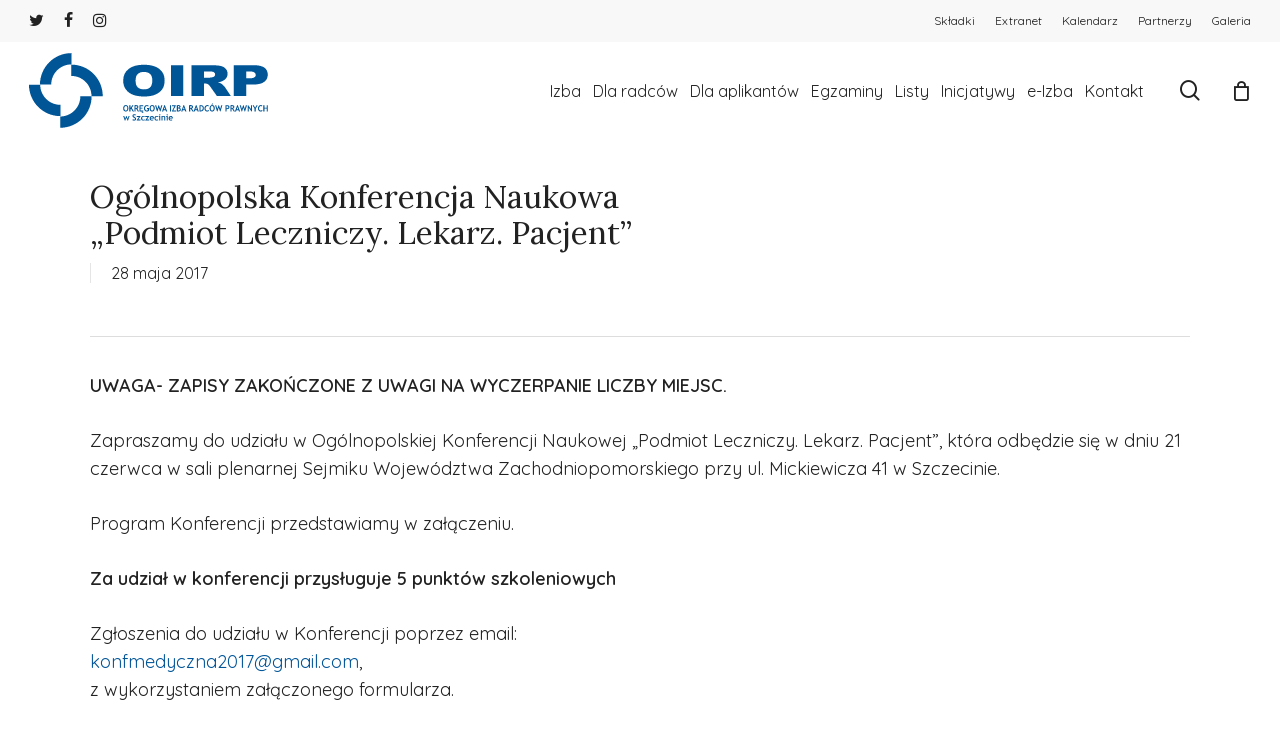

--- FILE ---
content_type: text/html; charset=UTF-8
request_url: https://oirp.szczecin.pl/ogolnopolska-konferencja-naukowa-podmiot-leczniczy-lekarz-pacjent/
body_size: 20158
content:
<!doctype html>
<html lang="pl-PL" class="no-js">
<head>
	<meta charset="UTF-8">
	
	<meta name="viewport" content="width=device-width, initial-scale=1, maximum-scale=1, user-scalable=0" /><meta name='robots' content='index, follow, max-image-preview:large, max-snippet:-1, max-video-preview:-1' />


	<!-- This site is optimized with the Yoast SEO plugin v20.3 - https://yoast.com/wordpress/plugins/seo/ -->
	<title>Ogólnopolska Konferencja Naukowa &quot;Podmiot Leczniczy. Lekarz. Pacjent&quot; - OIRP w Szczecinie</title><link rel="preload" as="style" href="https://fonts.googleapis.com/css?family=Quicksand%3A300%2C400%2C500%2C600%2C700%7COpen%20Sans%3A300%2C400%2C600%2C700%7CQuicksand%3A400%2C300%7CLora%3A400%2C500&#038;subset=latin%2Clatin-ext,latin-ext&#038;display=swap" /><link rel="stylesheet" href="https://fonts.googleapis.com/css?family=Quicksand%3A300%2C400%2C500%2C600%2C700%7COpen%20Sans%3A300%2C400%2C600%2C700%7CQuicksand%3A400%2C300%7CLora%3A400%2C500&#038;subset=latin%2Clatin-ext,latin-ext&#038;display=swap" media="print" onload="this.media='all'" /><noscript><link rel="stylesheet" href="https://fonts.googleapis.com/css?family=Quicksand%3A300%2C400%2C500%2C600%2C700%7COpen%20Sans%3A300%2C400%2C600%2C700%7CQuicksand%3A400%2C300%7CLora%3A400%2C500&#038;subset=latin%2Clatin-ext,latin-ext&#038;display=swap" /></noscript>
	<link rel="canonical" href="https://oirp.szczecin.pl/ogolnopolska-konferencja-naukowa-podmiot-leczniczy-lekarz-pacjent/" />
	<meta property="og:locale" content="pl_PL" />
	<meta property="og:type" content="article" />
	<meta property="og:title" content="Ogólnopolska Konferencja Naukowa &quot;Podmiot Leczniczy. Lekarz. Pacjent&quot; - OIRP w Szczecinie" />
	<meta property="og:description" content="UWAGA- ZAPISY ZAKOŃCZONE Z UWAGI NA WYCZERPANIE LICZBY MIEJSC. Zapraszamy do udziału w Ogólnopolskiej Konferencji Naukowej &#8222;Podmiot Leczniczy. Lekarz. Pacjent&#8221;, która odbędzie się w dniu 21 czerwca w sali plenarnej..." />
	<meta property="og:url" content="https://oirp.szczecin.pl/ogolnopolska-konferencja-naukowa-podmiot-leczniczy-lekarz-pacjent/" />
	<meta property="og:site_name" content="OIRP w Szczecinie" />
	<meta property="article:published_time" content="2017-05-28T08:36:12+00:00" />
	<meta property="article:modified_time" content="2017-06-12T07:46:22+00:00" />
	<meta property="og:image" content="https://oirp.szczecin.pl/wp-content/uploads/2022/02/featured-oirp.png" />
	<meta property="og:image:width" content="1920" />
	<meta property="og:image:height" content="731" />
	<meta property="og:image:type" content="image/png" />
	<meta name="author" content="Sekretariat OIRP" />
	<meta name="twitter:card" content="summary_large_image" />
	<meta name="twitter:label1" content="Napisane przez" />
	<meta name="twitter:data1" content="Sekretariat OIRP" />
	<meta name="twitter:label2" content="Szacowany czas czytania" />
	<meta name="twitter:data2" content="1 minuta" />
	<script type="application/ld+json" class="yoast-schema-graph">{"@context":"https://schema.org","@graph":[{"@type":"WebPage","@id":"https://oirp.szczecin.pl/ogolnopolska-konferencja-naukowa-podmiot-leczniczy-lekarz-pacjent/","url":"https://oirp.szczecin.pl/ogolnopolska-konferencja-naukowa-podmiot-leczniczy-lekarz-pacjent/","name":"Ogólnopolska Konferencja Naukowa \"Podmiot Leczniczy. Lekarz. Pacjent\" - OIRP w Szczecinie","isPartOf":{"@id":"https://oirp.szczecin.pl/#website"},"datePublished":"2017-05-28T08:36:12+00:00","dateModified":"2017-06-12T07:46:22+00:00","author":{"@id":"https://oirp.szczecin.pl/#/schema/person/e872eb52bc0e5e6be9dab1db2941041e"},"breadcrumb":{"@id":"https://oirp.szczecin.pl/ogolnopolska-konferencja-naukowa-podmiot-leczniczy-lekarz-pacjent/#breadcrumb"},"inLanguage":"pl-PL","potentialAction":[{"@type":"ReadAction","target":["https://oirp.szczecin.pl/ogolnopolska-konferencja-naukowa-podmiot-leczniczy-lekarz-pacjent/"]}]},{"@type":"BreadcrumbList","@id":"https://oirp.szczecin.pl/ogolnopolska-konferencja-naukowa-podmiot-leczniczy-lekarz-pacjent/#breadcrumb","itemListElement":[{"@type":"ListItem","position":1,"name":"Strona główna","item":"https://oirp.szczecin.pl/"},{"@type":"ListItem","position":2,"name":"Ogólnopolska Konferencja Naukowa &#8222;Podmiot Leczniczy. Lekarz. Pacjent&#8221;"}]},{"@type":"WebSite","@id":"https://oirp.szczecin.pl/#website","url":"https://oirp.szczecin.pl/","name":"OIRP w Szczecinie","description":"Serwis internetowy poświęcony działalności Okręgowej Izby Radców Prawnych W Szczecinie","potentialAction":[{"@type":"SearchAction","target":{"@type":"EntryPoint","urlTemplate":"https://oirp.szczecin.pl/?s={search_term_string}"},"query-input":"required name=search_term_string"}],"inLanguage":"pl-PL"},{"@type":"Person","@id":"https://oirp.szczecin.pl/#/schema/person/e872eb52bc0e5e6be9dab1db2941041e","name":"Sekretariat OIRP","image":{"@type":"ImageObject","inLanguage":"pl-PL","@id":"https://oirp.szczecin.pl/#/schema/person/image/","url":"https://secure.gravatar.com/avatar/b7b5c5f5a40098fc633b6d1e0f5afa39?s=96&r=g","contentUrl":"https://secure.gravatar.com/avatar/b7b5c5f5a40098fc633b6d1e0f5afa39?s=96&r=g","caption":"Sekretariat OIRP"}}]}</script>
	<!-- / Yoast SEO plugin. -->


<link rel='dns-prefetch' href='//stats.wp.com' />
<link rel='dns-prefetch' href='//fonts.googleapis.com' />
<link rel='dns-prefetch' href='//maps.googleapis.com' />
<link rel='dns-prefetch' href='//maps.gstatic.com' />
<link rel='dns-prefetch' href='//fonts.gstatic.com' />
<link rel='dns-prefetch' href='//ajax.googleapis.com' />
<link rel='dns-prefetch' href='//apis.google.com' />
<link rel='dns-prefetch' href='//google-analytics.com' />
<link rel='dns-prefetch' href='//www.google-analytics.com' />
<link rel='dns-prefetch' href='//ssl.google-analytics.com' />
<link rel='dns-prefetch' href='//youtube.com' />
<link rel='dns-prefetch' href='//api.pinterest.com' />
<link rel='dns-prefetch' href='//cdnjs.cloudflare.com' />
<link rel='dns-prefetch' href='//pixel.wp.com' />
<link rel='dns-prefetch' href='//connect.facebook.net' />
<link rel='dns-prefetch' href='//platform.twitter.com' />
<link rel='dns-prefetch' href='//syndication.twitter.com' />
<link rel='dns-prefetch' href='//platform.instagram.com' />
<link rel='dns-prefetch' href='//disqus.com' />
<link rel='dns-prefetch' href='//sitename.disqus.com' />
<link rel='dns-prefetch' href='//s7.addthis.com' />
<link rel='dns-prefetch' href='//platform.linkedin.com' />
<link rel='dns-prefetch' href='//w.sharethis.com' />
<link rel='dns-prefetch' href='//s0.wp.com' />
<link rel='dns-prefetch' href='//s.gravatar.com' />
<link href='https://fonts.gstatic.com' crossorigin rel='preconnect' />
<link rel="alternate" type="application/rss+xml" title="OIRP w Szczecinie &raquo; Kanał z wpisami" href="https://oirp.szczecin.pl/feed/" />
<link rel="alternate" type="application/rss+xml" title="OIRP w Szczecinie &raquo; Kanał z komentarzami" href="https://oirp.szczecin.pl/comments/feed/" />
<style type="text/css">
img.wp-smiley,
img.emoji {
	display: inline !important;
	border: none !important;
	box-shadow: none !important;
	height: 1em !important;
	width: 1em !important;
	margin: 0 0.07em !important;
	vertical-align: -0.1em !important;
	background: none !important;
	padding: 0 !important;
}
</style>
	<link data-minify="1" rel='stylesheet' id='fullcalendarcss-css' href='https://oirp.szczecin.pl/wp-content/cache/min/1/wp-content/themes/oirp/fullcalendar-5.11.0/lib/main.min.css?ver=1769085556' type='text/css' media='all' />
<link rel='stylesheet' id='convoyerticker-css-css' href='https://oirp.szczecin.pl/wp-content/themes/oirp/jquery.jConveyorTicker.min.css?ver=6.1.9' type='text/css' media='all' />
<link data-minify="1" rel='stylesheet' id='flaticon-css' href='https://oirp.szczecin.pl/wp-content/cache/min/1/wp-content/themes/oirp/icons/flaticon.css?ver=1769085556' type='text/css' media='all' />
<link data-minify="1" rel='stylesheet' id='style-thevdev-css' href='https://oirp.szczecin.pl/wp-content/cache/min/1/wp-content/themes/oirp/style-thevdev.css?ver=1769085556' type='text/css' media='all' />
<link data-minify="1" rel='stylesheet' id='pdp-social-css' href='https://oirp.szczecin.pl/wp-content/cache/min/1/wp-content/plugins/liteweight-podcast/assets/css/jssocials.css?ver=1769085556' type='text/css' media='all' />
<link data-minify="1" rel='stylesheet' id='sdm-styles-css' href='https://oirp.szczecin.pl/wp-content/cache/min/1/wp-content/plugins/simple-download-monitor/css/sdm_wp_styles.css?ver=1769085556' type='text/css' media='all' />
<link data-minify="1" rel='stylesheet' id='dashicons-css' href='https://oirp.szczecin.pl/wp-content/cache/min/1/wp-includes/css/dashicons.min.css?ver=1769085556' type='text/css' media='all' />
<style id='dashicons-inline-css' type='text/css'>
[data-font="Dashicons"]:before {font-family: 'Dashicons' !important;content: attr(data-icon) !important;speak: none !important;font-weight: normal !important;font-variant: normal !important;text-transform: none !important;line-height: 1 !important;font-style: normal !important;-webkit-font-smoothing: antialiased !important;-moz-osx-font-smoothing: grayscale !important;}
</style>
<link rel='stylesheet' id='wp-jquery-ui-dialog-css' href='https://oirp.szczecin.pl/wp-includes/css/jquery-ui-dialog.min.css?ver=6.1.9' type='text/css' media='all' />
<link rel='stylesheet' id='wp-block-library-css' href='https://oirp.szczecin.pl/wp-includes/css/dist/block-library/style.min.css?ver=6.1.9' type='text/css' media='all' />
<style id='wp-block-library-inline-css' type='text/css'>
.has-text-align-justify{text-align:justify;}
</style>
<link rel='stylesheet' id='mediaelement-css' href='https://oirp.szczecin.pl/wp-includes/js/mediaelement/mediaelementplayer-legacy.min.css?ver=4.2.17' type='text/css' media='all' />
<link rel='stylesheet' id='wp-mediaelement-css' href='https://oirp.szczecin.pl/wp-includes/js/mediaelement/wp-mediaelement.min.css?ver=6.1.9' type='text/css' media='all' />
<style id='wp-mediaelement-inline-css' type='text/css'>
body .mejs-container .mejs-controls >.mejs-horizontal-volume-slider{height:26px;width:56px;position:relative;display:block;float:left;}.mejs-controls .mejs-horizontal-volume-slider .mejs-horizontal-volume-total{background:rgba(255,255,255,.33)}.mejs-controls .mejs-button button:focus{outline:none}body[data-button-style*="_rounded"] .mejs-button>button,body[data-button-style^="rounded"] .mejs-controls .mejs-pause button,body .mejs-controls .mejs-pause{border-radius:0!important;}video,audio{visibility:hidden}.mejs-controls .mejs-time-rail .mejs-time-loaded{background-color:rgba(255,255,255,0.3)!important}.mejs-video .mejs-controls .mejs-time-rail{padding-top:12px}.mejs-audio .mejs-controls .mejs-time-rail{padding-top:11px}.mejs-video .mejs-controls .mejs-time-rail .mejs-time-current,.mejs-video .mejs-controls .mejs-time-rail span,.mejs-video .mejs-controls .mejs-time-rail a,.mejs-video .mejs-controls .mejs-time-rail .mejs-time-loaded{height:8px}.mejs-audio .mejs-controls .mejs-time-rail .mejs-time-current,.mejs-audio .mejs-controls .mejs-time-rail span,.mejs-audio .mejs-controls .mejs-time-rail a,.mejs-audio .mejs-controls .mejs-time-rail .mejs-time-loaded{height:8px}#ajax-content-wrap .mejs-container{background-color:transparent;background-image:none!important}.wp-video{margin-bottom:20px;}.wp-video,.mejs-container .mejs-poster img{max-width:none!important;width:100%!important}.wp-video-shortcode.mejs-container .mejs-poster img{visibility:hidden;display:block;margin-bottom:0;}.mejs-container-fullscreen .mejs-poster img{height:100%!important}body .mejs-poster{background-size:cover}body .mejs-container .mejs-controls .mejs-time{opacity:0.8;}body .mejs-controls button{transition:opacity 0.15s ease}body .mejs-controls button:hover,.mejs-controls .mejs-fullscreen-button:hover button{opacity:0.8}#ajax-content-wrap .mejs-controls .mejs-time-rail .mejs-time-total{background-color:rgba(255,255,255,0.25)}.mejs-controls .mejs-horizontal-volume-slider .mejs-horizontal-volume-current{background:transparent!important}body .mejs-controls .mejs-button button{font-size:18px;color:#fff;width:auto;position:relative;display:inline-block;}body .mejs-controls .mejs-button:not(.mejs-replay) button{background-image:none}body .mejs-controls .mejs-button.mejs-replay button{width:20px;}body .mejs-controls button:before{text-decoration:inherit;display:inline-block;speak:none}body .mejs-controls .mejs-play button:before{content:"\e052"}body .mejs-controls .mejs-mute button:before{content:"\e098"}body .mejs-controls .mejs-unmute button:before{content:"\e099"}body .mejs-controls .mejs-fullscreen-button button:before{content:"\e110";font-size:17px}body .mejs-controls .mejs-fullscreen-button.mejs-unfullscreen button:before{content:"\e111"}body .mejs-button.mejs-volume-button{margin-left:5px}body .mejs-controls .mejs-pause{top:2px;left:2px;position:relative;}body .mejs-controls .mejs-pause button{border-left:3px solid #fff;border-right:3px solid #fff;width:9px;height:12px;right:3px;top:2px}#ajax-content-wrap .mejs-container.mejs-audio{height:44px!important;background-color:rgba(0,0,0,1)}#ajax-content-wrap .mejs-container.mejs-audio .mejs-playpause-button{margin-left:0;}body .mejs-container.mejs-audio .mejs-controls{height:42px}body .mejs-container:not(.mejs-audio) .mejs-controls:before{background:linear-gradient(rgba(255,255,255,0) -2%,rgba(0,0,0,0) 35%,rgba(0,0,0,0.04) 44%,rgba(0,0,0,0.8) 100%,rgba(0,0,0,0.6) 100%);position:absolute;bottom:0;left:0;width:100%;height:400%;z-index:11;border-radius:4px;content:" "}body .mfp-wrap .mfp-content .mejs-container:not(.mejs-audio) .mejs-controls:before{border-radius:0;}body .mejs-container .mejs-controls >*{z-index:100;position:relative}body .mejs-container .mejs-controls{background:none!important;height:50px}#ajax-content-wrap .mejs-playpause-button{margin-left:20px}#ajax-content-wrap .mejs-fullscreen-button{margin-right:20px}body .mejs-video .mejs-controls .mejs-time-rail .mejs-time-float{color:#fff;border:none;background-color:transparent}body .mejs-controls .mejs-time-rail .mejs-time-float-corner{border-color:transparent transparent}body .mejs-audio .mejs-controls .mejs-time-rail .mejs-time-float{border:none;background-color:#fff;height:15px;box-shadow:0 2px 12px rgba(0,0,0,0.25)}
</style>
<link data-minify="1" rel='stylesheet' id='wc-blocks-vendors-style-css' href='https://oirp.szczecin.pl/wp-content/cache/min/1/wp-content/plugins/woocommerce/packages/woocommerce-blocks/build/wc-blocks-vendors-style.css?ver=1769085556' type='text/css' media='all' />
<link data-minify="1" rel='stylesheet' id='wc-blocks-style-css' href='https://oirp.szczecin.pl/wp-content/cache/min/1/wp-content/plugins/woocommerce/packages/woocommerce-blocks/build/wc-blocks-style.css?ver=1769085556' type='text/css' media='all' />
<link rel='stylesheet' id='classic-theme-styles-css' href='https://oirp.szczecin.pl/wp-includes/css/classic-themes.min.css?ver=1' type='text/css' media='all' />
<style id='global-styles-inline-css' type='text/css'>
body{--wp--preset--color--black: #000000;--wp--preset--color--cyan-bluish-gray: #abb8c3;--wp--preset--color--white: #ffffff;--wp--preset--color--pale-pink: #f78da7;--wp--preset--color--vivid-red: #cf2e2e;--wp--preset--color--luminous-vivid-orange: #ff6900;--wp--preset--color--luminous-vivid-amber: #fcb900;--wp--preset--color--light-green-cyan: #7bdcb5;--wp--preset--color--vivid-green-cyan: #00d084;--wp--preset--color--pale-cyan-blue: #8ed1fc;--wp--preset--color--vivid-cyan-blue: #0693e3;--wp--preset--color--vivid-purple: #9b51e0;--wp--preset--gradient--vivid-cyan-blue-to-vivid-purple: linear-gradient(135deg,rgba(6,147,227,1) 0%,rgb(155,81,224) 100%);--wp--preset--gradient--light-green-cyan-to-vivid-green-cyan: linear-gradient(135deg,rgb(122,220,180) 0%,rgb(0,208,130) 100%);--wp--preset--gradient--luminous-vivid-amber-to-luminous-vivid-orange: linear-gradient(135deg,rgba(252,185,0,1) 0%,rgba(255,105,0,1) 100%);--wp--preset--gradient--luminous-vivid-orange-to-vivid-red: linear-gradient(135deg,rgba(255,105,0,1) 0%,rgb(207,46,46) 100%);--wp--preset--gradient--very-light-gray-to-cyan-bluish-gray: linear-gradient(135deg,rgb(238,238,238) 0%,rgb(169,184,195) 100%);--wp--preset--gradient--cool-to-warm-spectrum: linear-gradient(135deg,rgb(74,234,220) 0%,rgb(151,120,209) 20%,rgb(207,42,186) 40%,rgb(238,44,130) 60%,rgb(251,105,98) 80%,rgb(254,248,76) 100%);--wp--preset--gradient--blush-light-purple: linear-gradient(135deg,rgb(255,206,236) 0%,rgb(152,150,240) 100%);--wp--preset--gradient--blush-bordeaux: linear-gradient(135deg,rgb(254,205,165) 0%,rgb(254,45,45) 50%,rgb(107,0,62) 100%);--wp--preset--gradient--luminous-dusk: linear-gradient(135deg,rgb(255,203,112) 0%,rgb(199,81,192) 50%,rgb(65,88,208) 100%);--wp--preset--gradient--pale-ocean: linear-gradient(135deg,rgb(255,245,203) 0%,rgb(182,227,212) 50%,rgb(51,167,181) 100%);--wp--preset--gradient--electric-grass: linear-gradient(135deg,rgb(202,248,128) 0%,rgb(113,206,126) 100%);--wp--preset--gradient--midnight: linear-gradient(135deg,rgb(2,3,129) 0%,rgb(40,116,252) 100%);--wp--preset--duotone--dark-grayscale: url('#wp-duotone-dark-grayscale');--wp--preset--duotone--grayscale: url('#wp-duotone-grayscale');--wp--preset--duotone--purple-yellow: url('#wp-duotone-purple-yellow');--wp--preset--duotone--blue-red: url('#wp-duotone-blue-red');--wp--preset--duotone--midnight: url('#wp-duotone-midnight');--wp--preset--duotone--magenta-yellow: url('#wp-duotone-magenta-yellow');--wp--preset--duotone--purple-green: url('#wp-duotone-purple-green');--wp--preset--duotone--blue-orange: url('#wp-duotone-blue-orange');--wp--preset--font-size--small: 13px;--wp--preset--font-size--medium: 20px;--wp--preset--font-size--large: 36px;--wp--preset--font-size--x-large: 42px;--wp--preset--spacing--20: 0.44rem;--wp--preset--spacing--30: 0.67rem;--wp--preset--spacing--40: 1rem;--wp--preset--spacing--50: 1.5rem;--wp--preset--spacing--60: 2.25rem;--wp--preset--spacing--70: 3.38rem;--wp--preset--spacing--80: 5.06rem;}:where(.is-layout-flex){gap: 0.5em;}body .is-layout-flow > .alignleft{float: left;margin-inline-start: 0;margin-inline-end: 2em;}body .is-layout-flow > .alignright{float: right;margin-inline-start: 2em;margin-inline-end: 0;}body .is-layout-flow > .aligncenter{margin-left: auto !important;margin-right: auto !important;}body .is-layout-constrained > .alignleft{float: left;margin-inline-start: 0;margin-inline-end: 2em;}body .is-layout-constrained > .alignright{float: right;margin-inline-start: 2em;margin-inline-end: 0;}body .is-layout-constrained > .aligncenter{margin-left: auto !important;margin-right: auto !important;}body .is-layout-constrained > :where(:not(.alignleft):not(.alignright):not(.alignfull)){max-width: var(--wp--style--global--content-size);margin-left: auto !important;margin-right: auto !important;}body .is-layout-constrained > .alignwide{max-width: var(--wp--style--global--wide-size);}body .is-layout-flex{display: flex;}body .is-layout-flex{flex-wrap: wrap;align-items: center;}body .is-layout-flex > *{margin: 0;}:where(.wp-block-columns.is-layout-flex){gap: 2em;}.has-black-color{color: var(--wp--preset--color--black) !important;}.has-cyan-bluish-gray-color{color: var(--wp--preset--color--cyan-bluish-gray) !important;}.has-white-color{color: var(--wp--preset--color--white) !important;}.has-pale-pink-color{color: var(--wp--preset--color--pale-pink) !important;}.has-vivid-red-color{color: var(--wp--preset--color--vivid-red) !important;}.has-luminous-vivid-orange-color{color: var(--wp--preset--color--luminous-vivid-orange) !important;}.has-luminous-vivid-amber-color{color: var(--wp--preset--color--luminous-vivid-amber) !important;}.has-light-green-cyan-color{color: var(--wp--preset--color--light-green-cyan) !important;}.has-vivid-green-cyan-color{color: var(--wp--preset--color--vivid-green-cyan) !important;}.has-pale-cyan-blue-color{color: var(--wp--preset--color--pale-cyan-blue) !important;}.has-vivid-cyan-blue-color{color: var(--wp--preset--color--vivid-cyan-blue) !important;}.has-vivid-purple-color{color: var(--wp--preset--color--vivid-purple) !important;}.has-black-background-color{background-color: var(--wp--preset--color--black) !important;}.has-cyan-bluish-gray-background-color{background-color: var(--wp--preset--color--cyan-bluish-gray) !important;}.has-white-background-color{background-color: var(--wp--preset--color--white) !important;}.has-pale-pink-background-color{background-color: var(--wp--preset--color--pale-pink) !important;}.has-vivid-red-background-color{background-color: var(--wp--preset--color--vivid-red) !important;}.has-luminous-vivid-orange-background-color{background-color: var(--wp--preset--color--luminous-vivid-orange) !important;}.has-luminous-vivid-amber-background-color{background-color: var(--wp--preset--color--luminous-vivid-amber) !important;}.has-light-green-cyan-background-color{background-color: var(--wp--preset--color--light-green-cyan) !important;}.has-vivid-green-cyan-background-color{background-color: var(--wp--preset--color--vivid-green-cyan) !important;}.has-pale-cyan-blue-background-color{background-color: var(--wp--preset--color--pale-cyan-blue) !important;}.has-vivid-cyan-blue-background-color{background-color: var(--wp--preset--color--vivid-cyan-blue) !important;}.has-vivid-purple-background-color{background-color: var(--wp--preset--color--vivid-purple) !important;}.has-black-border-color{border-color: var(--wp--preset--color--black) !important;}.has-cyan-bluish-gray-border-color{border-color: var(--wp--preset--color--cyan-bluish-gray) !important;}.has-white-border-color{border-color: var(--wp--preset--color--white) !important;}.has-pale-pink-border-color{border-color: var(--wp--preset--color--pale-pink) !important;}.has-vivid-red-border-color{border-color: var(--wp--preset--color--vivid-red) !important;}.has-luminous-vivid-orange-border-color{border-color: var(--wp--preset--color--luminous-vivid-orange) !important;}.has-luminous-vivid-amber-border-color{border-color: var(--wp--preset--color--luminous-vivid-amber) !important;}.has-light-green-cyan-border-color{border-color: var(--wp--preset--color--light-green-cyan) !important;}.has-vivid-green-cyan-border-color{border-color: var(--wp--preset--color--vivid-green-cyan) !important;}.has-pale-cyan-blue-border-color{border-color: var(--wp--preset--color--pale-cyan-blue) !important;}.has-vivid-cyan-blue-border-color{border-color: var(--wp--preset--color--vivid-cyan-blue) !important;}.has-vivid-purple-border-color{border-color: var(--wp--preset--color--vivid-purple) !important;}.has-vivid-cyan-blue-to-vivid-purple-gradient-background{background: var(--wp--preset--gradient--vivid-cyan-blue-to-vivid-purple) !important;}.has-light-green-cyan-to-vivid-green-cyan-gradient-background{background: var(--wp--preset--gradient--light-green-cyan-to-vivid-green-cyan) !important;}.has-luminous-vivid-amber-to-luminous-vivid-orange-gradient-background{background: var(--wp--preset--gradient--luminous-vivid-amber-to-luminous-vivid-orange) !important;}.has-luminous-vivid-orange-to-vivid-red-gradient-background{background: var(--wp--preset--gradient--luminous-vivid-orange-to-vivid-red) !important;}.has-very-light-gray-to-cyan-bluish-gray-gradient-background{background: var(--wp--preset--gradient--very-light-gray-to-cyan-bluish-gray) !important;}.has-cool-to-warm-spectrum-gradient-background{background: var(--wp--preset--gradient--cool-to-warm-spectrum) !important;}.has-blush-light-purple-gradient-background{background: var(--wp--preset--gradient--blush-light-purple) !important;}.has-blush-bordeaux-gradient-background{background: var(--wp--preset--gradient--blush-bordeaux) !important;}.has-luminous-dusk-gradient-background{background: var(--wp--preset--gradient--luminous-dusk) !important;}.has-pale-ocean-gradient-background{background: var(--wp--preset--gradient--pale-ocean) !important;}.has-electric-grass-gradient-background{background: var(--wp--preset--gradient--electric-grass) !important;}.has-midnight-gradient-background{background: var(--wp--preset--gradient--midnight) !important;}.has-small-font-size{font-size: var(--wp--preset--font-size--small) !important;}.has-medium-font-size{font-size: var(--wp--preset--font-size--medium) !important;}.has-large-font-size{font-size: var(--wp--preset--font-size--large) !important;}.has-x-large-font-size{font-size: var(--wp--preset--font-size--x-large) !important;}
.wp-block-navigation a:where(:not(.wp-element-button)){color: inherit;}
:where(.wp-block-columns.is-layout-flex){gap: 2em;}
.wp-block-pullquote{font-size: 1.5em;line-height: 1.6;}
</style>
<link data-minify="1" rel='stylesheet' id='salient-social-css' href='https://oirp.szczecin.pl/wp-content/cache/min/1/wp-content/plugins/salient-social/css/style.css?ver=1769085556' type='text/css' media='all' />
<style id='salient-social-inline-css' type='text/css'>

  .sharing-default-minimal .nectar-love.loved,
  body .nectar-social[data-color-override="override"].fixed > a:before, 
  body .nectar-social[data-color-override="override"].fixed .nectar-social-inner a,
  .sharing-default-minimal .nectar-social[data-color-override="override"] .nectar-social-inner a:hover,
  .nectar-social.vertical[data-color-override="override"] .nectar-social-inner a:hover {
    background-color: #005598;
  }
  .nectar-social.hover .nectar-love.loved,
  .nectar-social.hover > .nectar-love-button a:hover,
  .nectar-social[data-color-override="override"].hover > div a:hover,
  #single-below-header .nectar-social[data-color-override="override"].hover > div a:hover,
  .nectar-social[data-color-override="override"].hover .share-btn:hover,
  .sharing-default-minimal .nectar-social[data-color-override="override"] .nectar-social-inner a {
    border-color: #005598;
  }
  #single-below-header .nectar-social.hover .nectar-love.loved i,
  #single-below-header .nectar-social.hover[data-color-override="override"] a:hover,
  #single-below-header .nectar-social.hover[data-color-override="override"] a:hover i,
  #single-below-header .nectar-social.hover .nectar-love-button a:hover i,
  .nectar-love:hover i,
  .hover .nectar-love:hover .total_loves,
  .nectar-love.loved i,
  .nectar-social.hover .nectar-love.loved .total_loves,
  .nectar-social.hover .share-btn:hover, 
  .nectar-social[data-color-override="override"].hover .nectar-social-inner a:hover,
  .nectar-social[data-color-override="override"].hover > div:hover span,
  .sharing-default-minimal .nectar-social[data-color-override="override"] .nectar-social-inner a:not(:hover) i,
  .sharing-default-minimal .nectar-social[data-color-override="override"] .nectar-social-inner a:not(:hover) {
    color: #005598;
  }
</style>
<link data-minify="1" rel='stylesheet' id='woocommerce-layout-css' href='https://oirp.szczecin.pl/wp-content/cache/min/1/wp-content/plugins/woocommerce/assets/css/woocommerce-layout.css?ver=1769085556' type='text/css' media='all' />
<style id='woocommerce-layout-inline-css' type='text/css'>

	.infinite-scroll .woocommerce-pagination {
		display: none;
	}
</style>
<link data-minify="1" rel='stylesheet' id='woocommerce-smallscreen-css' href='https://oirp.szczecin.pl/wp-content/cache/min/1/wp-content/plugins/woocommerce/assets/css/woocommerce-smallscreen.css?ver=1769085556' type='text/css' media='only screen and (max-width: 768px)' />
<link data-minify="1" rel='stylesheet' id='woocommerce-general-css' href='https://oirp.szczecin.pl/wp-content/cache/min/1/wp-content/plugins/woocommerce/assets/css/woocommerce.css?ver=1769085556' type='text/css' media='all' />
<style id='woocommerce-inline-inline-css' type='text/css'>
.woocommerce form .form-row .required { visibility: visible; }
</style>
<link data-minify="1" rel='stylesheet' id='yith_wccl_frontend-css' href='https://oirp.szczecin.pl/wp-content/cache/min/1/wp-content/plugins/yith-woocommerce-advanced-product-options-premium/assets/css/yith-wccl.css?ver=1769085556' type='text/css' media='all' />
<style id='yith_wccl_frontend-inline-css' type='text/css'>
.select_option .yith_wccl_tooltip > span{background: #222222;color: #ffffff;}
            .select_option .yith_wccl_tooltip.bottom span:after{border-bottom-color: #222222;}
            .select_option .yith_wccl_tooltip.top span:after{border-top-color: #222222;}
</style>
<link data-minify="1" rel='stylesheet' id='font-awesome-css' href='https://oirp.szczecin.pl/wp-content/cache/min/1/wp-content/themes/salient/css/font-awesome-legacy.min.css?ver=1769085556' type='text/css' media='all' />
<style id='font-awesome-inline-css' type='text/css'>
[data-font="FontAwesome"]:before {font-family: 'FontAwesome' !important;content: attr(data-icon) !important;speak: none !important;font-weight: normal !important;font-variant: normal !important;text-transform: none !important;line-height: 1 !important;font-style: normal !important;-webkit-font-smoothing: antialiased !important;-moz-osx-font-smoothing: grayscale !important;}
</style>
<link rel='stylesheet' id='parent-style-css' href='https://oirp.szczecin.pl/wp-content/themes/salient/style.css?ver=6.1.9' type='text/css' media='all' />
<link data-minify="1" rel='stylesheet' id='salient-grid-system-css' href='https://oirp.szczecin.pl/wp-content/cache/min/1/wp-content/themes/salient/css/build/grid-system.css?ver=1769085556' type='text/css' media='all' />
<link data-minify="1" rel='stylesheet' id='main-styles-css' href='https://oirp.szczecin.pl/wp-content/cache/min/1/wp-content/themes/salient/css/build/style.css?ver=1769085556' type='text/css' media='all' />
<style id='main-styles-inline-css' type='text/css'>
html:not(.page-trans-loaded) { background-color: #ffffff; }
</style>
<link data-minify="1" rel='stylesheet' id='nectar-header-secondary-nav-css' href='https://oirp.szczecin.pl/wp-content/cache/min/1/wp-content/themes/salient/css/build/header/header-secondary-nav.css?ver=1769085556' type='text/css' media='all' />
<link data-minify="1" rel='stylesheet' id='nectar-single-styles-css' href='https://oirp.szczecin.pl/wp-content/cache/min/1/wp-content/themes/salient/css/build/single.css?ver=1769085556' type='text/css' media='all' />

<link data-minify="1" rel='stylesheet' id='responsive-css' href='https://oirp.szczecin.pl/wp-content/cache/min/1/wp-content/themes/salient/css/build/responsive.css?ver=1769085556' type='text/css' media='all' />
<link data-minify="1" rel='stylesheet' id='nectar-product-style-classic-css' href='https://oirp.szczecin.pl/wp-content/cache/min/1/wp-content/themes/salient/css/build/third-party/woocommerce/product-style-classic.css?ver=1769085556' type='text/css' media='all' />
<link data-minify="1" rel='stylesheet' id='woocommerce-css' href='https://oirp.szczecin.pl/wp-content/cache/min/1/wp-content/themes/salient/css/build/woocommerce.css?ver=1769085556' type='text/css' media='all' />
<link data-minify="1" rel='stylesheet' id='skin-material-css' href='https://oirp.szczecin.pl/wp-content/cache/min/1/wp-content/themes/salient/css/build/skin-material.css?ver=1769085556' type='text/css' media='all' />
<link data-minify="1" rel='stylesheet' id='salient-wp-menu-dynamic-css' href='https://oirp.szczecin.pl/wp-content/cache/min/1/wp-content/uploads/salient/menu-dynamic.css?ver=1769085556' type='text/css' media='all' />
<link data-minify="1" rel='stylesheet' id='tablepress-default-css' href='https://oirp.szczecin.pl/wp-content/cache/min/1/wp-content/plugins/tablepress/css/build/default.css?ver=1769085556' type='text/css' media='all' />
<link rel='stylesheet' id='mimetypes-link-icons-css' href='https://oirp.szczecin.pl/wp-content/plugins/mimetypes-link-icons/css/style.php?cssvars=bXRsaV9oZWlnaHQ9MjQmbXRsaV9pbWFnZV90eXBlPXBuZyZtdGxpX2xlZnRvcnJpZ2h0PWxlZnQmYWN0aXZlX3R5cGVzPWRvY3xkb2N4fG9kcHxvZHN8b2R0fHBkZnxwcHN8cHBzeHxwcHR8cHB0eHx4bHN8eGxzeHx6aXA&#038;ver=3.0' type='text/css' media='all' />
<link data-minify="1" rel='stylesheet' id='child-style-css' href='https://oirp.szczecin.pl/wp-content/cache/min/1/wp-content/themes/oirp/style.css?ver=1769085556' type='text/css' media='all' />
<link data-minify="1" rel='stylesheet' id='dynamic-css-css' href='https://oirp.szczecin.pl/wp-content/cache/min/1/wp-content/themes/salient/css/salient-dynamic-styles.css?ver=1769085556' type='text/css' media='all' />
<style id='dynamic-css-inline-css' type='text/css'>
@media only screen and (min-width:1000px){body #ajax-content-wrap.no-scroll{min-height:calc(100vh - 139px);height:calc(100vh - 139px)!important;}}@media only screen and (min-width:1000px){#page-header-wrap.fullscreen-header,#page-header-wrap.fullscreen-header #page-header-bg,html:not(.nectar-box-roll-loaded) .nectar-box-roll > #page-header-bg.fullscreen-header,.nectar_fullscreen_zoom_recent_projects,#nectar_fullscreen_rows:not(.afterLoaded) > div{height:calc(100vh - 138px);}.wpb_row.vc_row-o-full-height.top-level,.wpb_row.vc_row-o-full-height.top-level > .col.span_12{min-height:calc(100vh - 138px);}html:not(.nectar-box-roll-loaded) .nectar-box-roll > #page-header-bg.fullscreen-header{top:139px;}.nectar-slider-wrap[data-fullscreen="true"]:not(.loaded),.nectar-slider-wrap[data-fullscreen="true"]:not(.loaded) .swiper-container{height:calc(100vh - 137px)!important;}.admin-bar .nectar-slider-wrap[data-fullscreen="true"]:not(.loaded),.admin-bar .nectar-slider-wrap[data-fullscreen="true"]:not(.loaded) .swiper-container{height:calc(100vh - 137px - 32px)!important;}}@media only screen and (max-width:999px){.using-mobile-browser #nectar_fullscreen_rows:not(.afterLoaded):not([data-mobile-disable="on"]) > div{height:calc(100vh - 136px);}.using-mobile-browser .wpb_row.vc_row-o-full-height.top-level,.using-mobile-browser .wpb_row.vc_row-o-full-height.top-level > .col.span_12,[data-permanent-transparent="1"].using-mobile-browser .wpb_row.vc_row-o-full-height.top-level,[data-permanent-transparent="1"].using-mobile-browser .wpb_row.vc_row-o-full-height.top-level > .col.span_12{min-height:calc(100vh - 136px);}html:not(.nectar-box-roll-loaded) .nectar-box-roll > #page-header-bg.fullscreen-header,.nectar_fullscreen_zoom_recent_projects,.nectar-slider-wrap[data-fullscreen="true"]:not(.loaded),.nectar-slider-wrap[data-fullscreen="true"]:not(.loaded) .swiper-container,#nectar_fullscreen_rows:not(.afterLoaded):not([data-mobile-disable="on"]) > div{height:calc(100vh - 83px);}.wpb_row.vc_row-o-full-height.top-level,.wpb_row.vc_row-o-full-height.top-level > .col.span_12{min-height:calc(100vh - 83px);}body[data-transparent-header="false"] #ajax-content-wrap.no-scroll{min-height:calc(100vh - 83px);height:calc(100vh - 83px);}}.post-type-archive-product.woocommerce .container-wrap,.tax-product_cat.woocommerce .container-wrap{background-color:#f6f6f6;}.woocommerce.single-product #single-meta{position:relative!important;top:0!important;margin:0;left:8px;height:auto;}.woocommerce.single-product #single-meta:after{display:block;content:" ";clear:both;height:1px;}.woocommerce ul.products li.product.material,.woocommerce-page ul.products li.product.material{background-color:#ffffff;}.woocommerce ul.products li.product.minimal .product-wrap,.woocommerce ul.products li.product.minimal .background-color-expand,.woocommerce-page ul.products li.product.minimal .product-wrap,.woocommerce-page ul.products li.product.minimal .background-color-expand{background-color:#ffffff;}.screen-reader-text,.nectar-skip-to-content:not(:focus){border:0;clip:rect(1px,1px,1px,1px);clip-path:inset(50%);height:1px;margin:-1px;overflow:hidden;padding:0;position:absolute!important;width:1px;word-wrap:normal!important;}
body.postid-75200 .entry-summary > .price .woocommerce-Price-amount {
    display: none !important;
}

body.postid-73440 .entry-summary .woocommerce-Price-amount {
    display: none !important;
}
body.postid-73440  .woovr-variation-info .woovr-variation-price {
    display: none !important;
}


.zapisy-zakonczone-info {
    background: #f2f2f2;
    padding: 20px;
}
.zapisy-zakonczone-info p {
    padding-bottom: 0 !important;
}


.pdp-item .pdp_plyr_area h3 {
    color: #005598;
    line-height: 2em !important
}

.fixedBackground .row-bg {
    background-attachment: fixed !important;
}

/* RESPONSIVE 40-lecie */
@media screen and (max-width: 1330px) {
    #header-outer[data-lhe="animated_underline"] #top nav > ul > li > a {
        margin-left: 6px !important;
        margin-right: 6px !important;
        font-size: 16px !important;
        line-height: 20px;
        font-weight: 400;
    }
}

@media screen and (max-width: 1100px) {
    #header-outer[data-lhe="animated_underline"] #top nav > ul > li > a {
        margin-left: 4px !important;
        margin-right: 4px !important;
        font-size: 15px !important;
        line-height: 20px;
        font-weight: 400;
    }
}

@media screen and (max-width: 1000px) {
    .pdp-item .pdp_plyr_area h3 {
        text-align: center
    }
    .audioWrapper {
        padding: 0 10px
    }
}

@media screen and (max-width: 690px) {
    #harmonogram .vc_col-sm-4 {
        width: 100%;
    }
    
    #harmonogram .vc_col-sm-4 .nectar-split-heading h2 {
        font-size: 20px !important;
    }
    
    #harmonogram .vc_col-sm-4 .nectar-split-heading {
        display: block;
    }
    
    #harmonogram .vc_col-sm-8 {
        width: 100%;
    }
}
.menu40Lat a  {
    font-weight: 600 !important;
}

/* Poprawki single post */
div#single-meta {
    display: none;
}

.postID {
    display: none;
}

.single.single-post .section-title h1 {
    max-width: 100%;
}
</style>
<link data-minify="1" rel='stylesheet' id='salient-child-style-css' href='https://oirp.szczecin.pl/wp-content/cache/min/1/wp-content/themes/oirp/style.css?ver=1769085556' type='text/css' media='all' />
<link data-minify="1" rel='stylesheet' id='select2-css' href='https://oirp.szczecin.pl/wp-content/cache/min/1/wp-content/plugins/woocommerce/assets/css/select2.css?ver=1769085556' type='text/css' media='all' />
<link data-minify="1" rel='stylesheet' id='woovr-frontend-css' href='https://oirp.szczecin.pl/wp-content/cache/min/1/wp-content/plugins/wpc-variations-radio-buttons/assets/css/frontend.css?ver=1769085556' type='text/css' media='all' />

<link data-minify="1" rel='stylesheet' id='jetpack_css-css' href='https://oirp.szczecin.pl/wp-content/cache/min/1/wp-content/plugins/jetpack/css/jetpack.css?ver=1769085556' type='text/css' media='all' />
<script type="text/template" id="tmpl-variation-template">
	<div class="woocommerce-variation-description">{{{ data.variation.variation_description }}}</div>
	<div class="woocommerce-variation-price">{{{ data.variation.price_html }}}</div>
	<div class="woocommerce-variation-availability">{{{ data.variation.availability_html }}}</div>
</script>
<script type="text/template" id="tmpl-unavailable-variation-template">
	<p>Przepraszamy, ten produkt jest niedostępny. Prosimy wybrać inną kombinację.</p>
</script>
<script type='text/javascript' src='https://oirp.szczecin.pl/wp-includes/js/jquery/jquery.min.js?ver=3.6.1' id='jquery-core-js'></script>
















<script type='text/javascript' id='wc-add-to-cart-js-extra'>
/* <![CDATA[ */
var wc_add_to_cart_params = {"ajax_url":"\/wp-admin\/admin-ajax.php","wc_ajax_url":"\/?wc-ajax=%%endpoint%%","i18n_view_cart":"Zobacz koszyk","cart_url":"https:\/\/oirp.szczecin.pl\/koszyk\/","is_cart":"","cart_redirect_after_add":"no"};
/* ]]> */
</script>


<script defer type='text/javascript' src='https://stats.wp.com/s-202604.js' id='woocommerce-analytics-js'></script>
<link rel="https://api.w.org/" href="https://oirp.szczecin.pl/wp-json/" /><link rel="alternate" type="application/json" href="https://oirp.szczecin.pl/wp-json/wp/v2/posts/23761" /><link rel="EditURI" type="application/rsd+xml" title="RSD" href="https://oirp.szczecin.pl/xmlrpc.php?rsd" />
<link rel="wlwmanifest" type="application/wlwmanifest+xml" href="https://oirp.szczecin.pl/wp-includes/wlwmanifest.xml" />
<meta name="generator" content="WordPress 6.1.9" />
<meta name="generator" content="WooCommerce 6.1.2" />
<link rel='shortlink' href='https://oirp.szczecin.pl/?p=23761' />
<link rel="alternate" type="application/json+oembed" href="https://oirp.szczecin.pl/wp-json/oembed/1.0/embed?url=https%3A%2F%2Foirp.szczecin.pl%2Fogolnopolska-konferencja-naukowa-podmiot-leczniczy-lekarz-pacjent%2F" />
<link rel="alternate" type="text/xml+oembed" href="https://oirp.szczecin.pl/wp-json/oembed/1.0/embed?url=https%3A%2F%2Foirp.szczecin.pl%2Fogolnopolska-konferencja-naukowa-podmiot-leczniczy-lekarz-pacjent%2F&#038;format=xml" />
<script>
  (function(i,s,o,g,r,a,m){i['GoogleAnalyticsObject']=r;i[r]=i[r]||function(){
  (i[r].q=i[r].q||[]).push(arguments)},i[r].l=1*new Date();a=s.createElement(o),
  m=s.getElementsByTagName(o)[0];a.async=1;a.src=g;m.parentNode.insertBefore(a,m)
  })(window,document,'script','https://www.google-analytics.com/analytics.js','ga');

  ga('create', 'UA-48882459-1', 'auto');
  ga('send', 'pageview');

</script>	<noscript><style>.woocommerce-product-gallery{ opacity: 1 !important; }</style></noscript>
	<meta name="generator" content="Powered by WPBakery Page Builder - drag and drop page builder for WordPress."/>
<link rel="icon" href="https://oirp.szczecin.pl/wp-content/uploads/2017/01/cropped-5716ec8f4366cf909bb380e1455c6086-32x32.png" sizes="32x32" />
<link rel="icon" href="https://oirp.szczecin.pl/wp-content/uploads/2017/01/cropped-5716ec8f4366cf909bb380e1455c6086-192x192.png" sizes="192x192" />
<link rel="apple-touch-icon" href="https://oirp.szczecin.pl/wp-content/uploads/2017/01/cropped-5716ec8f4366cf909bb380e1455c6086-180x180.png" />
<meta name="msapplication-TileImage" content="https://oirp.szczecin.pl/wp-content/uploads/2017/01/cropped-5716ec8f4366cf909bb380e1455c6086-270x270.png" />
<noscript><style> .wpb_animate_when_almost_visible { opacity: 1; }</style></noscript></head><body data-rsssl=1 class="post-template-default single single-post postid-23761 single-format-standard theme-salient woocommerce-no-js yith-wapo-frontend nectar-auto-lightbox material wpb-js-composer js-comp-ver-6.7 vc_responsive" data-footer-reveal="false" data-footer-reveal-shadow="none" data-header-format="default" data-body-border="off" data-boxed-style="" data-header-breakpoint="1000" data-dropdown-style="minimal" data-cae="easeOutCubic" data-cad="650" data-megamenu-width="contained" data-aie="none" data-ls="magnific" data-apte="standard" data-hhun="0" data-fancy-form-rcs="default" data-form-style="default" data-form-submit="default" data-is="minimal" data-button-style="default" data-user-account-button="false" data-flex-cols="true" data-col-gap="default" data-header-inherit-rc="false" data-header-search="true" data-animated-anchors="true" data-ajax-transitions="true" data-full-width-header="true" data-slide-out-widget-area="true" data-slide-out-widget-area-style="slide-out-from-right" data-user-set-ocm="off" data-loading-animation="none" data-bg-header="false" data-responsive="1" data-ext-responsive="true" data-ext-padding="90" data-header-resize="1" data-header-color="custom" data-transparent-header="false" data-cart="true" data-remove-m-parallax="" data-remove-m-video-bgs="" data-m-animate="0" data-force-header-trans-color="light" data-smooth-scrolling="0" data-permanent-transparent="false" >
	
	<svg xmlns="http://www.w3.org/2000/svg" viewBox="0 0 0 0" width="0" height="0" focusable="false" role="none" style="visibility: hidden; position: absolute; left: -9999px; overflow: hidden;" ><defs><filter id="wp-duotone-dark-grayscale"><feColorMatrix color-interpolation-filters="sRGB" type="matrix" values=" .299 .587 .114 0 0 .299 .587 .114 0 0 .299 .587 .114 0 0 .299 .587 .114 0 0 " /><feComponentTransfer color-interpolation-filters="sRGB" ><feFuncR type="table" tableValues="0 0.49803921568627" /><feFuncG type="table" tableValues="0 0.49803921568627" /><feFuncB type="table" tableValues="0 0.49803921568627" /><feFuncA type="table" tableValues="1 1" /></feComponentTransfer><feComposite in2="SourceGraphic" operator="in" /></filter></defs></svg><svg xmlns="http://www.w3.org/2000/svg" viewBox="0 0 0 0" width="0" height="0" focusable="false" role="none" style="visibility: hidden; position: absolute; left: -9999px; overflow: hidden;" ><defs><filter id="wp-duotone-grayscale"><feColorMatrix color-interpolation-filters="sRGB" type="matrix" values=" .299 .587 .114 0 0 .299 .587 .114 0 0 .299 .587 .114 0 0 .299 .587 .114 0 0 " /><feComponentTransfer color-interpolation-filters="sRGB" ><feFuncR type="table" tableValues="0 1" /><feFuncG type="table" tableValues="0 1" /><feFuncB type="table" tableValues="0 1" /><feFuncA type="table" tableValues="1 1" /></feComponentTransfer><feComposite in2="SourceGraphic" operator="in" /></filter></defs></svg><svg xmlns="http://www.w3.org/2000/svg" viewBox="0 0 0 0" width="0" height="0" focusable="false" role="none" style="visibility: hidden; position: absolute; left: -9999px; overflow: hidden;" ><defs><filter id="wp-duotone-purple-yellow"><feColorMatrix color-interpolation-filters="sRGB" type="matrix" values=" .299 .587 .114 0 0 .299 .587 .114 0 0 .299 .587 .114 0 0 .299 .587 .114 0 0 " /><feComponentTransfer color-interpolation-filters="sRGB" ><feFuncR type="table" tableValues="0.54901960784314 0.98823529411765" /><feFuncG type="table" tableValues="0 1" /><feFuncB type="table" tableValues="0.71764705882353 0.25490196078431" /><feFuncA type="table" tableValues="1 1" /></feComponentTransfer><feComposite in2="SourceGraphic" operator="in" /></filter></defs></svg><svg xmlns="http://www.w3.org/2000/svg" viewBox="0 0 0 0" width="0" height="0" focusable="false" role="none" style="visibility: hidden; position: absolute; left: -9999px; overflow: hidden;" ><defs><filter id="wp-duotone-blue-red"><feColorMatrix color-interpolation-filters="sRGB" type="matrix" values=" .299 .587 .114 0 0 .299 .587 .114 0 0 .299 .587 .114 0 0 .299 .587 .114 0 0 " /><feComponentTransfer color-interpolation-filters="sRGB" ><feFuncR type="table" tableValues="0 1" /><feFuncG type="table" tableValues="0 0.27843137254902" /><feFuncB type="table" tableValues="0.5921568627451 0.27843137254902" /><feFuncA type="table" tableValues="1 1" /></feComponentTransfer><feComposite in2="SourceGraphic" operator="in" /></filter></defs></svg><svg xmlns="http://www.w3.org/2000/svg" viewBox="0 0 0 0" width="0" height="0" focusable="false" role="none" style="visibility: hidden; position: absolute; left: -9999px; overflow: hidden;" ><defs><filter id="wp-duotone-midnight"><feColorMatrix color-interpolation-filters="sRGB" type="matrix" values=" .299 .587 .114 0 0 .299 .587 .114 0 0 .299 .587 .114 0 0 .299 .587 .114 0 0 " /><feComponentTransfer color-interpolation-filters="sRGB" ><feFuncR type="table" tableValues="0 0" /><feFuncG type="table" tableValues="0 0.64705882352941" /><feFuncB type="table" tableValues="0 1" /><feFuncA type="table" tableValues="1 1" /></feComponentTransfer><feComposite in2="SourceGraphic" operator="in" /></filter></defs></svg><svg xmlns="http://www.w3.org/2000/svg" viewBox="0 0 0 0" width="0" height="0" focusable="false" role="none" style="visibility: hidden; position: absolute; left: -9999px; overflow: hidden;" ><defs><filter id="wp-duotone-magenta-yellow"><feColorMatrix color-interpolation-filters="sRGB" type="matrix" values=" .299 .587 .114 0 0 .299 .587 .114 0 0 .299 .587 .114 0 0 .299 .587 .114 0 0 " /><feComponentTransfer color-interpolation-filters="sRGB" ><feFuncR type="table" tableValues="0.78039215686275 1" /><feFuncG type="table" tableValues="0 0.94901960784314" /><feFuncB type="table" tableValues="0.35294117647059 0.47058823529412" /><feFuncA type="table" tableValues="1 1" /></feComponentTransfer><feComposite in2="SourceGraphic" operator="in" /></filter></defs></svg><svg xmlns="http://www.w3.org/2000/svg" viewBox="0 0 0 0" width="0" height="0" focusable="false" role="none" style="visibility: hidden; position: absolute; left: -9999px; overflow: hidden;" ><defs><filter id="wp-duotone-purple-green"><feColorMatrix color-interpolation-filters="sRGB" type="matrix" values=" .299 .587 .114 0 0 .299 .587 .114 0 0 .299 .587 .114 0 0 .299 .587 .114 0 0 " /><feComponentTransfer color-interpolation-filters="sRGB" ><feFuncR type="table" tableValues="0.65098039215686 0.40392156862745" /><feFuncG type="table" tableValues="0 1" /><feFuncB type="table" tableValues="0.44705882352941 0.4" /><feFuncA type="table" tableValues="1 1" /></feComponentTransfer><feComposite in2="SourceGraphic" operator="in" /></filter></defs></svg><svg xmlns="http://www.w3.org/2000/svg" viewBox="0 0 0 0" width="0" height="0" focusable="false" role="none" style="visibility: hidden; position: absolute; left: -9999px; overflow: hidden;" ><defs><filter id="wp-duotone-blue-orange"><feColorMatrix color-interpolation-filters="sRGB" type="matrix" values=" .299 .587 .114 0 0 .299 .587 .114 0 0 .299 .587 .114 0 0 .299 .587 .114 0 0 " /><feComponentTransfer color-interpolation-filters="sRGB" ><feFuncR type="table" tableValues="0.098039215686275 1" /><feFuncG type="table" tableValues="0 0.66274509803922" /><feFuncB type="table" tableValues="0.84705882352941 0.41960784313725" /><feFuncA type="table" tableValues="1 1" /></feComponentTransfer><feComposite in2="SourceGraphic" operator="in" /></filter></defs></svg><a href="#ajax-content-wrap" class="nectar-skip-to-content">Skip to main content</a><div class="ocm-effect-wrap"><div class="ocm-effect-wrap-inner"><div id="ajax-loading-screen" data-disable-mobile="1" data-disable-fade-on-click="0" data-effect="standard" data-method="standard"><div class="loading-icon none"><span class="default-skin-loading-icon"></span></div></div>	
	<div id="header-space"  data-header-mobile-fixed='false'></div> 
	
		<div id="header-outer" data-has-menu="true" data-has-buttons="yes" data-header-button_style="default" data-using-pr-menu="false" data-mobile-fixed="false" data-ptnm="false" data-lhe="animated_underline" data-user-set-bg="#ffffff" data-format="default" data-permanent-transparent="false" data-megamenu-rt="0" data-remove-fixed="0" data-header-resize="1" data-cart="true" data-transparency-option="0" data-box-shadow="small" data-shrink-num="6" data-using-secondary="1" data-using-logo="1" data-logo-height="77" data-m-logo-height="60" data-padding="10" data-full-width="true" data-condense="false" >
			
	<div id="header-secondary-outer" class="default" data-mobile="default" data-remove-fixed="0" data-lhe="animated_underline" data-secondary-text="false" data-full-width="true" data-mobile-fixed="false" data-permanent-transparent="false" >
		<div class="container">
			<nav>
				<ul id="social"><li><a target="_blank" rel="noopener" href="https://twitter.com/OIRP_Szczecin"><span class="screen-reader-text">twitter</span><i class="fa fa-twitter" aria-hidden="true"></i> </a></li><li><a target="_blank" rel="noopener" href="https://www.facebook.com/OIRPSzczecin/"><span class="screen-reader-text">facebook</span><i class="fa fa-facebook" aria-hidden="true"></i> </a></li><li><a target="_blank" rel="noopener" href="https://www.instagram.com/oirp_szczecin/"><span class="screen-reader-text">instagram</span><i class="fa fa-instagram" aria-hidden="true"></i> </a></li></ul>					<ul class="sf-menu">
						<li id="menu-item-54230" class="menu-item menu-item-type-post_type menu-item-object-page nectar-regular-menu-item menu-item-54230"><a href="https://oirp.szczecin.pl/skladki/"><span class="menu-title-text">Składki</span></a></li>
<li id="menu-item-54225" class="menu-item menu-item-type-post_type menu-item-object-page menu-item-has-children nectar-regular-menu-item menu-item-54225"><a href="https://oirp.szczecin.pl/extranet/"><span class="menu-title-text">Extranet</span></a>
<ul class="sub-menu">
	<li id="menu-item-54226" class="menu-item menu-item-type-post_type menu-item-object-page nectar-regular-menu-item menu-item-54226"><a href="https://aplikanci.kirp.pl/index/index/wybor_izby/szczecin"><span class="menu-title-text">Extranet Aplikantów</span></a></li>
	<li id="menu-item-54227" class="menu-item menu-item-type-post_type menu-item-object-page nectar-regular-menu-item menu-item-54227"><a href="https://radcy.kirp.pl/index/index/wybor_izby/szczecin"><span class="menu-title-text">Extranet Radców</span></a></li>
</ul>
</li>
<li id="menu-item-54228" class="menu-item menu-item-type-post_type menu-item-object-page nectar-regular-menu-item menu-item-54228"><a href="https://oirp.szczecin.pl/kalendarz/"><span class="menu-title-text">Kalendarz</span></a></li>
<li id="menu-item-54224" class="menu-item menu-item-type-post_type menu-item-object-page nectar-regular-menu-item menu-item-54224"><a href="https://oirp.szczecin.pl/partnerzy/"><span class="menu-title-text">Partnerzy</span></a></li>
<li id="menu-item-54229" class="menu-item menu-item-type-post_type menu-item-object-page nectar-regular-menu-item menu-item-54229"><a href="https://oirp.szczecin.pl/galeria/"><span class="menu-title-text">Galeria</span></a></li>
					</ul>
									
			</nav>
		</div>
	</div>
	

<div id="search-outer" class="nectar">
	<div id="search">
		<div class="container">
			 <div id="search-box">
				 <div class="inner-wrap">
					 <div class="col span_12">
						  <form role="search" action="https://oirp.szczecin.pl/" method="GET">
														 <input type="text" name="s" id="s" value="" aria-label="Search" placeholder="Wpisz czego szukasz" />
							 
						<span>Hit enter to search or ESC to close</span>
												</form>
					</div><!--/span_12-->
				</div><!--/inner-wrap-->
			 </div><!--/search-box-->
			 <div id="close"><a href="#"><span class="screen-reader-text">Close Search</span>
				<span class="close-wrap"> <span class="close-line close-line1"></span> <span class="close-line close-line2"></span> </span>				 </a></div>
		 </div><!--/container-->
	</div><!--/search-->
</div><!--/search-outer-->

<header id="top">
	<div class="container">
		<div class="row">
			<div class="col span_3">
								<a id="logo" href="https://oirp.szczecin.pl" data-supplied-ml-starting-dark="false" data-supplied-ml-starting="false" data-supplied-ml="false" >
					<img class="stnd skip-lazy" width="0" height="0" alt="OIRP w Szczecinie" src="https://oirp.szczecin.pl/wp-content/uploads/2022/02/oirp-logo.svg"  />				</a>
							</div><!--/span_3-->

			<div class="col span_9 col_last">
									<div class="nectar-mobile-only mobile-header"><div class="inner"></div></div>
									<a class="mobile-search" href="#searchbox"><span class="nectar-icon icon-salient-search" aria-hidden="true"></span><span class="screen-reader-text">search</span></a>
					
						<a id="mobile-cart-link" data-cart-style="slide_in_click" href="https://oirp.szczecin.pl/koszyk/"><i class="icon-salient-cart"></i><div class="cart-wrap"><span>0 </span></div></a>
															<div class="slide-out-widget-area-toggle mobile-icon slide-out-from-right" data-custom-color="false" data-icon-animation="simple-transform">
						<div> <a href="#sidewidgetarea" aria-label="Navigation Menu" aria-expanded="false" class="closed">
							<span class="screen-reader-text">Menu</span><span aria-hidden="true"> <i class="lines-button x2"> <i class="lines"></i> </i> </span>
						</a></div>
					</div>
				
									<nav>
													<ul class="sf-menu">
								<li id="menu-item-13927" class="menu-item menu-item-type-post_type menu-item-object-page menu-item-has-children nectar-regular-menu-item megamenu nectar-megamenu-menu-item align-left width-75 menu-item-13927"><a href="https://oirp.szczecin.pl/izba/"><span class="menu-title-text">Izba</span></a>
<ul class="sub-menu">
	<li id="menu-item-54233" class="menu-item menu-item-type-custom menu-item-object-custom menu-item-has-children nectar-regular-menu-item hide-title megamenu-column-padding-default menu-item-54233"><a href="http://-"><span class="menu-title-text">&#8211;</span><span class="sf-sub-indicator"><i class="fa fa-angle-right icon-in-menu" aria-hidden="true"></i></span></a>
	<ul class="sub-menu">
		<li id="menu-item-20947" class="biggerHeader menu-item menu-item-type-post_type menu-item-object-page nectar-regular-menu-item menu-item-20947"><a href="https://oirp.szczecin.pl/izba/biuro-izby/"><span class="menu-title-text">Biuro Izby</span></a></li>
		<li id="menu-item-13928" class="biggerHeader menu-item menu-item-type-post_type menu-item-object-page menu-item-has-children nectar-regular-menu-item menu-item-13928"><a href="https://oirp.szczecin.pl/izba/struktura-organizacyjna/"><span class="menu-title-text">Struktura organizacyjna</span><span class="sf-sub-indicator"><i class="fa fa-angle-right icon-in-menu" aria-hidden="true"></i></span></a>
		<ul class="sub-menu">
			<li id="menu-item-13929" class="menu-item menu-item-type-post_type menu-item-object-page nectar-regular-menu-item menu-item-13929"><a href="https://oirp.szczecin.pl/izba/struktura-organizacyjna/organy-oirp/"><span class="menu-title-text">Organy OIRP</span></a></li>
			<li id="menu-item-14008" class="menu-item menu-item-type-post_type menu-item-object-page nectar-regular-menu-item menu-item-14008"><a href="https://oirp.szczecin.pl/izba/struktura-organizacyjna/komisje/"><span class="menu-title-text">Komisje</span></a></li>
		</ul>
</li>
	</ul>
</li>
	<li id="menu-item-54223" class="menu-item menu-item-type-custom menu-item-object-custom menu-item-has-children nectar-regular-menu-item menu-item-54223"><a href="http://-"><span class="menu-title-text">&#8211;</span><span class="sf-sub-indicator"><i class="fa fa-angle-right icon-in-menu" aria-hidden="true"></i></span></a>
	<ul class="sub-menu">
		<li id="menu-item-13931" class="menu-item menu-item-type-post_type menu-item-object-page nectar-regular-menu-item menu-item-13931"><a href="https://oirp.szczecin.pl/izba/uchwaly-rady-oirp/"><span class="menu-title-text">Uchwały Rady OIRP</span></a></li>
		<li id="menu-item-78897" class="menu-item menu-item-type-post_type menu-item-object-page nectar-regular-menu-item menu-item-78897"><a href="https://oirp.szczecin.pl/izba/orzeczenia-postanowienia-sadu-dyscyplinarnego/"><span class="menu-title-text">Orzeczenia i Postanowienia Okręgowego Sądu Dyscyplinarnego</span></a></li>
		<li id="menu-item-14019" class="menu-item menu-item-type-post_type menu-item-object-page nectar-regular-menu-item menu-item-14019"><a href="https://oirp.szczecin.pl/izba/wspolpraca-zagraniczna/"><span class="menu-title-text">Współpraca zagraniczna</span></a></li>
		<li id="menu-item-14490" class="menu-item menu-item-type-post_type menu-item-object-page nectar-regular-menu-item menu-item-14490"><a href="https://oirp.szczecin.pl/izba/obszar-dzialania-oirp/"><span class="menu-title-text">Obszar działania OIRP</span></a></li>
		<li id="menu-item-14020" class="menu-item menu-item-type-post_type menu-item-object-page nectar-regular-menu-item menu-item-14020"><a href="https://oirp.szczecin.pl/izba/klub-seniora/"><span class="menu-title-text">Klub Seniora</span></a></li>
		<li id="menu-item-14058" class="menu-item menu-item-type-post_type menu-item-object-page nectar-regular-menu-item menu-item-14058"><a href="https://oirp.szczecin.pl/dla-radcow/logo-oirp/"><span class="menu-title-text">Logo OIRP</span></a></li>
		<li id="menu-item-32253" class="menu-item menu-item-type-post_type menu-item-object-page nectar-regular-menu-item menu-item-32253"><a href="https://oirp.szczecin.pl/ochrona-danych-osobowych/"><span class="menu-title-text">Ochrona danych osobowych</span></a></li>
		<li id="menu-item-56972" class="menu-item menu-item-type-post_type menu-item-object-page nectar-regular-menu-item menu-item-56972"><a href="https://oirp.szczecin.pl/izba/pomoc-socjalna/"><span class="menu-title-text">Pomoc socjalna</span></a></li>
	</ul>
</li>
</ul>
</li>
<li id="menu-item-14044" class="menu-item menu-item-type-post_type menu-item-object-page menu-item-has-children nectar-regular-menu-item megamenu nectar-megamenu-menu-item align-left width-75 menu-item-14044"><a href="https://oirp.szczecin.pl/dla-radcow/"><span class="menu-title-text">Dla radców</span></a>
<ul class="sub-menu">
	<li id="menu-item-14049" class="biggerHeader menu-item menu-item-type-post_type menu-item-object-page menu-item-has-children nectar-regular-menu-item menu-item-14049"><a href="https://oirp.szczecin.pl/dla-radcow/szkolenia-zawodowe/"><span class="menu-title-text">Szkolenia zawodowe</span><span class="sf-sub-indicator"><i class="fa fa-angle-right icon-in-menu" aria-hidden="true"></i></span></a>
	<ul class="sub-menu">
		<li id="menu-item-14061" class="menu-item menu-item-type-post_type menu-item-object-page nectar-regular-menu-item menu-item-14061"><a href="https://oirp.szczecin.pl/dla-radcow/szkolenia-zawodowe/srody-radcowskie/"><span class="menu-title-text">Środy radcowskie</span></a></li>
		<li id="menu-item-72397" class="menu-item menu-item-type-post_type menu-item-object-page nectar-regular-menu-item menu-item-72397"><a href="https://oirp.szczecin.pl/dla-radcow/szkolenia-zawodowe/srody-radcowskie/lista-szkolen/"><span class="menu-title-text">Harmonogram szkoleń</span></a></li>
		<li id="menu-item-14062" class="menu-item menu-item-type-post_type menu-item-object-page nectar-regular-menu-item menu-item-14062"><a href="https://oirp.szczecin.pl/dla-radcow/szkolenia-zawodowe/szkolenia-kirp/"><span class="menu-title-text">Szkolenia KIRP</span></a></li>
		<li id="menu-item-77367" class="menu-item menu-item-type-post_type menu-item-object-page nectar-regular-menu-item menu-item-77367"><a href="https://oirp.szczecin.pl/dla-radcow/szkolenia-zawodowe/warsztaty-sobota-bez-paragrafu/"><span class="menu-title-text">Warsztaty „Sobota bez paragrafu”</span></a></li>
		<li id="menu-item-14065" class="menu-item menu-item-type-post_type menu-item-object-page nectar-regular-menu-item menu-item-14065"><a href="https://oirp.szczecin.pl/dla-radcow/szkolenia-zawodowe/szkolenia-pozostale/"><span class="menu-title-text">Pozostałe szkolenia i konferencje</span></a></li>
	</ul>
</li>
	<li id="menu-item-54236" class="biggerHeader menu-item menu-item-type-custom menu-item-object-custom menu-item-has-children nectar-regular-menu-item menu-item-54236"><a href="#"><span class="menu-title-text">Zawód</span><span class="sf-sub-indicator"><i class="fa fa-angle-right icon-in-menu" aria-hidden="true"></i></span></a>
	<ul class="sub-menu">
		<li id="menu-item-14046" class="menu-item menu-item-type-post_type menu-item-object-page nectar-regular-menu-item menu-item-14046"><a href="https://oirp.szczecin.pl/dla-radcow/kodeks-etyki-radcy-prawnego/"><span class="menu-title-text">Kodeks Etyki Radcy Prawnego</span></a></li>
		<li id="menu-item-14050" class="menu-item menu-item-type-post_type menu-item-object-page nectar-regular-menu-item menu-item-14050"><a href="https://oirp.szczecin.pl/dla-radcow/ustawa-o-radcach-prawnych/"><span class="menu-title-text">Ustawa o radcach prawnych</span></a></li>
		<li id="menu-item-54123" class="menu-item menu-item-type-custom menu-item-object-custom nectar-regular-menu-item menu-item-54123"><a href="https://oirp.szczecin.pl/wp-content/uploads/2025/08/zbior-przepisow-samorzadu_2024.pdf"><span class="menu-title-text">Zbiór przepisów dla radców prawnych</span></a></li>
		<li id="menu-item-14057" class="menu-item menu-item-type-post_type menu-item-object-page nectar-regular-menu-item menu-item-14057"><a href="https://oirp.szczecin.pl/dla-radcow/ogloszenia/"><span class="menu-title-text">Ogłoszenia dla radców prawnych</span></a></li>
		<li id="menu-item-14055" class="menu-item menu-item-type-post_type menu-item-object-page nectar-regular-menu-item menu-item-14055"><a href="https://oirp.szczecin.pl/dla-radcow/ubezpieczenie-oc/"><span class="menu-title-text">Ubezpieczenie OC</span></a></li>
		<li id="menu-item-14051" class="menu-item menu-item-type-post_type menu-item-object-page nectar-regular-menu-item menu-item-14051"><a href="https://oirp.szczecin.pl/dla-radcow/sprawy-z-urzedu/"><span class="menu-title-text">Sprawy z urzędu</span></a></li>
		<li id="menu-item-14054" class="menu-item menu-item-type-post_type menu-item-object-page nectar-regular-menu-item menu-item-14054"><a href="https://oirp.szczecin.pl/dla-radcow/legitymacja/"><span class="menu-title-text">Legitymacja</span></a></li>
	</ul>
</li>
	<li id="menu-item-54237" class="biggerHeader menu-item menu-item-type-custom menu-item-object-custom menu-item-has-children nectar-regular-menu-item menu-item-54237"><a href="#"><span class="menu-title-text">Pozostałe</span><span class="sf-sub-indicator"><i class="fa fa-angle-right icon-in-menu" aria-hidden="true"></i></span></a>
	<ul class="sub-menu">
		<li id="menu-item-14056" class="menu-item menu-item-type-post_type menu-item-object-page nectar-regular-menu-item menu-item-14056"><a href="https://oirp.szczecin.pl/dla-radcow/wykaz-lekarzy-sadowych/"><span class="menu-title-text">Wykaz lekarzy sądowych</span></a></li>
		<li id="menu-item-14045" class="menu-item menu-item-type-post_type menu-item-object-page nectar-regular-menu-item menu-item-14045"><a href="https://oirp.szczecin.pl/dla-radcow/przeszukanie-kancelarii-mieszkan-i-innych-pomieszczen-radcy-prawnego/"><span class="menu-title-text">Przeszukanie kancelarii, mieszkań i innych pomieszczeń radcy prawnego</span></a></li>
		<li id="menu-item-14047" class="menu-item menu-item-type-post_type menu-item-object-page nectar-regular-menu-item menu-item-14047"><a href="https://oirp.szczecin.pl/dla-radcow/ochrona-danych-osobowych/"><span class="menu-title-text">Ochrona danych osobowych</span></a></li>
		<li id="menu-item-14053" class="menu-item menu-item-type-post_type menu-item-object-page nectar-regular-menu-item menu-item-14053"><a href="https://oirp.szczecin.pl/dla-radcow/togi-w-sadach/"><span class="menu-title-text">Togi w sądach</span></a></li>
		<li id="menu-item-72654" class="menu-item menu-item-type-post_type menu-item-object-page nectar-regular-menu-item menu-item-72654"><a href="https://oirp.szczecin.pl/dla-radcow/multisport/"><span class="menu-title-text">Multisport</span></a></li>
	</ul>
</li>
</ul>
</li>
<li id="menu-item-14070" class="menu-item menu-item-type-post_type menu-item-object-page menu-item-has-children nectar-regular-menu-item megamenu nectar-megamenu-menu-item align-left width-75 menu-item-14070"><a href="https://oirp.szczecin.pl/dla-aplikantow/"><span class="menu-title-text">Dla aplikantów</span></a>
<ul class="sub-menu">
	<li id="menu-item-28273" class="biggerHeader menu-item menu-item-type-post_type menu-item-object-page menu-item-has-children nectar-regular-menu-item menu-item-28273"><a href="https://oirp.szczecin.pl/dla-aplikantow/i-rok-aplikacji/"><span class="menu-title-text">I Rok Aplikacji<br/>(2026-2028)</span><span class="sf-sub-indicator"><i class="fa fa-angle-right icon-in-menu" aria-hidden="true"></i></span></a>
	<ul class="sub-menu">
		<li id="menu-item-28276" class="menu-item menu-item-type-custom menu-item-object-custom nectar-regular-menu-item menu-item-28276"><a href="https://oirp.szczecin.pl/dla-aplikantow/i-rok-aplikacji/informacje-nt-kolokwiow/"><span class="menu-title-text">Informacje nt kolokwiów</span></a></li>
		<li id="menu-item-28277" class="menu-item menu-item-type-custom menu-item-object-custom nectar-regular-menu-item menu-item-28277"><a href="https://oirp.szczecin.pl/dla-aplikantow/i-rok-aplikacji/plan-szkolenia/"><span class="menu-title-text">Plan szkolenia</span></a></li>
		<li id="menu-item-28278" class="menu-item menu-item-type-custom menu-item-object-custom nectar-regular-menu-item menu-item-28278"><a href="https://oirp.szczecin.pl/dla-aplikantow/i-rok-aplikacji/praktyki/"><span class="menu-title-text">Praktyki</span></a></li>
	</ul>
</li>
	<li id="menu-item-28274" class="biggerHeader menu-item menu-item-type-post_type menu-item-object-page menu-item-has-children nectar-regular-menu-item menu-item-28274"><a href="https://oirp.szczecin.pl/dla-aplikantow/ii-rok-aplikacji/"><span class="menu-title-text">II Rok Aplikacji<br/>(2025-2027)</span><span class="sf-sub-indicator"><i class="fa fa-angle-right icon-in-menu" aria-hidden="true"></i></span></a>
	<ul class="sub-menu">
		<li id="menu-item-28279" class="menu-item menu-item-type-custom menu-item-object-custom nectar-regular-menu-item menu-item-28279"><a href="https://oirp.szczecin.pl/dla-aplikantow/ii-rok-aplikacji/informacje-nt-kolokwiow/"><span class="menu-title-text">Informacje nt kolokwiów</span></a></li>
		<li id="menu-item-28280" class="menu-item menu-item-type-custom menu-item-object-custom nectar-regular-menu-item menu-item-28280"><a href="https://oirp.szczecin.pl/dla-aplikantow/ii-rok-aplikacji/plan-szkolenia/"><span class="menu-title-text">Plan szkolenia</span></a></li>
	</ul>
</li>
	<li id="menu-item-28275" class="biggerHeader menu-item menu-item-type-post_type menu-item-object-page menu-item-has-children nectar-regular-menu-item menu-item-28275"><a href="https://oirp.szczecin.pl/dla-aplikantow/iii-rok-aplikacji/"><span class="menu-title-text">III Rok Aplikacji<br/>(2024-2026)</span><span class="sf-sub-indicator"><i class="fa fa-angle-right icon-in-menu" aria-hidden="true"></i></span></a>
	<ul class="sub-menu">
		<li id="menu-item-28281" class="menu-item menu-item-type-custom menu-item-object-custom nectar-regular-menu-item menu-item-28281"><a href="https://oirp.szczecin.pl/dla-aplikantow/iii-rok-aplikacji/informacje-nt-kolokwiow/"><span class="menu-title-text">Informacje nt kolokwiów</span></a></li>
		<li id="menu-item-28282" class="menu-item menu-item-type-custom menu-item-object-custom nectar-regular-menu-item menu-item-28282"><a href="https://oirp.szczecin.pl/dla-aplikantow/iii-rok-aplikacji/plan-szkolenia/"><span class="menu-title-text">Plan szkolenia</span></a></li>
	</ul>
</li>
	<li id="menu-item-14076" class="biggerHeader menu-item menu-item-type-post_type menu-item-object-page menu-item-has-children nectar-regular-menu-item menu-item-14076"><a href="https://oirp.szczecin.pl/dla-aplikantow/informacje-dla-aplikantow/"><span class="menu-title-text">Informacje dla aplikantów</span><span class="sf-sub-indicator"><i class="fa fa-angle-right icon-in-menu" aria-hidden="true"></i></span></a>
	<ul class="sub-menu">
		<li id="menu-item-20972" class="menu-item menu-item-type-post_type menu-item-object-page nectar-regular-menu-item menu-item-20972"><a href="https://oirp.szczecin.pl/dla-aplikantow/przepisy-dotyczace-aplikacji/"><span class="menu-title-text">Przepisy, pliki do pobrania</span></a></li>
		<li id="menu-item-14114" class="menu-item menu-item-type-post_type menu-item-object-page nectar-regular-menu-item menu-item-14114"><a href="https://oirp.szczecin.pl/dla-aplikantow/ogloszenia-dla-aplikantow/"><span class="menu-title-text">Ogłoszenia dla aplikantów</span></a></li>
	</ul>
</li>
</ul>
</li>
<li id="menu-item-14511" class="menu-item menu-item-type-post_type menu-item-object-page menu-item-has-children nectar-regular-menu-item megamenu nectar-megamenu-menu-item align-left width-75 menu-item-14511"><a href="https://oirp.szczecin.pl/egzaminy/"><span class="menu-title-text">Egzaminy</span></a>
<ul class="sub-menu">
	<li id="menu-item-14512" class="biggerHeader menu-item menu-item-type-post_type menu-item-object-page menu-item-has-children nectar-regular-menu-item menu-item-14512"><a href="https://oirp.szczecin.pl/egzaminy/egzamin-radcowski/"><span class="menu-title-text">Egzamin radcowski</span><span class="sf-sub-indicator"><i class="fa fa-angle-right icon-in-menu" aria-hidden="true"></i></span></a>
	<ul class="sub-menu">
		<li id="menu-item-32818" class="menu-item menu-item-type-post_type menu-item-object-page nectar-regular-menu-item menu-item-32818"><a href="https://oirp.szczecin.pl/egzaminy/egzamin-radcowski/informacja-o-terminie-egzaminu-adwokackiego-radcowskiego/"><span class="menu-title-text">Informacja o terminie egzaminu radcowskiego w 2026 r.</span></a></li>
		<li id="menu-item-32985" class="menu-item menu-item-type-post_type menu-item-object-page nectar-regular-menu-item menu-item-32985"><a href="https://oirp.szczecin.pl/egzaminy/egzamin-radcowski/informacje-organizacyjne/"><span class="menu-title-text">Ogłoszenie o egzaminie radcowskim</span></a></li>
		<li id="menu-item-38775" class="menu-item menu-item-type-post_type menu-item-object-page nectar-regular-menu-item menu-item-38775"><a href="https://oirp.szczecin.pl/egzaminy/egzamin-radcowski/aplikacja-do-zdawania-egzaminow-prawniczych/"><span class="menu-title-text">Aplikacja do zdawania egzaminów prawniczych</span></a></li>
		<li id="menu-item-46278" class="menu-item menu-item-type-post_type menu-item-object-page nectar-regular-menu-item menu-item-46278"><a href="https://oirp.szczecin.pl/egzaminy/egzamin-radcowski/wytyczne-dot-egzaminu-radcowskiego/"><span class="menu-title-text">Wytyczne dot. egzaminu radcowskiego</span></a></li>
		<li id="menu-item-33831" class="menu-item menu-item-type-post_type menu-item-object-page nectar-regular-menu-item menu-item-33831"><a href="https://oirp.szczecin.pl/egzaminy/egzamin-radcowski/pliki-do-pobrania/"><span class="menu-title-text">Pliki do pobrania</span></a></li>
	</ul>
</li>
	<li id="menu-item-14514" class="biggerHeader menu-item menu-item-type-post_type menu-item-object-page menu-item-has-children nectar-regular-menu-item menu-item-14514"><a href="https://oirp.szczecin.pl/egzaminy/ogloszenie-o-egzaminie-wstepnym-na-aplikacje-radcowska/"><span class="menu-title-text">Egzamin wstępny na aplikację radcowską</span><span class="sf-sub-indicator"><i class="fa fa-angle-right icon-in-menu" aria-hidden="true"></i></span></a>
	<ul class="sub-menu">
		<li id="menu-item-30142" class="menu-item menu-item-type-post_type menu-item-object-page nectar-regular-menu-item menu-item-30142"><a href="https://oirp.szczecin.pl/egzaminy/ogloszenie-o-egzaminie-wstepnym-na-aplikacje-radcowska/informacje-o-egzaminie-wstepnym/"><span class="menu-title-text">Informacje o egzaminie wstępnym</span></a></li>
		<li id="menu-item-28939" class="menu-item menu-item-type-post_type menu-item-object-page nectar-regular-menu-item menu-item-28939"><a href="https://oirp.szczecin.pl/egzaminy/ogloszenie-o-egzaminie-wstepnym-na-aplikacje-radcowska/ogloszenie-o-egzaminie-wstepnym/"><span class="menu-title-text">Ogłoszenie o egzaminie wstępnym</span></a></li>
		<li id="menu-item-28938" class="menu-item menu-item-type-post_type menu-item-object-page nectar-regular-menu-item menu-item-28938"><a href="https://oirp.szczecin.pl/egzaminy/ogloszenie-o-egzaminie-wstepnym-na-aplikacje-radcowska/terminy-miejsce-skladania-dokumentow/"><span class="menu-title-text">Rekrutacja-terminy i miejsce składania dokumentów</span></a></li>
		<li id="menu-item-26711" class="menu-item menu-item-type-post_type menu-item-object-page nectar-regular-menu-item menu-item-26711"><a href="https://oirp.szczecin.pl/egzaminy/ogloszenie-o-egzaminie-wstepnym-na-aplikacje-radcowska/wyniki-egzaminu-wstepnego-2024-r/"><span class="menu-title-text">Wyniki egzaminu wstępnego</span></a></li>
	</ul>
</li>
</ul>
</li>
<li id="menu-item-14133" class="menu-item menu-item-type-post_type menu-item-object-page menu-item-has-children nectar-regular-menu-item menu-item-14133"><a href="https://oirp.szczecin.pl/listy/"><span class="menu-title-text">Listy</span></a>
<ul class="sub-menu">
	<li id="menu-item-14134" class="menu-item menu-item-type-custom menu-item-object-custom nectar-regular-menu-item menu-item-14134"><a href="https://oirp.szczecin.pl/listy/lista-radcow/"><span class="menu-title-text">Lista radców</span></a></li>
	<li id="menu-item-14135" class="menu-item menu-item-type-custom menu-item-object-custom nectar-regular-menu-item menu-item-14135"><a href="https://oirp.szczecin.pl/listy/lista-kancelarii/"><span class="menu-title-text">Lista kancelarii</span></a></li>
	<li id="menu-item-14136" class="menu-item menu-item-type-custom menu-item-object-custom nectar-regular-menu-item menu-item-14136"><a href="https://oirp.szczecin.pl/listy/lista-aplikantow/"><span class="menu-title-text">Lista aplikantów</span></a></li>
	<li id="menu-item-21997" class="menu-item menu-item-type-post_type menu-item-object-page nectar-regular-menu-item menu-item-21997"><a href="https://oirp.szczecin.pl/listy/lista-prawnikow-zagranicznych/"><span class="menu-title-text">Lista prawników zagranicznych</span></a></li>
	<li id="menu-item-22407" class="menu-item menu-item-type-post_type menu-item-object-page nectar-regular-menu-item menu-item-22407"><a href="https://oirp.szczecin.pl/wpis-na-liste/"><span class="menu-title-text">Wpis na listę</span></a></li>
</ul>
</li>
<li id="menu-item-14137" class="menu-item menu-item-type-post_type menu-item-object-page menu-item-has-children nectar-regular-menu-item megamenu nectar-megamenu-menu-item align-left width-75 menu-item-14137"><a href="https://oirp.szczecin.pl/inicjatywy/"><span class="menu-title-text">Inicjatywy</span></a>
<ul class="sub-menu">
	<li id="menu-item-14138" class="biggerHeader menu-item menu-item-type-post_type menu-item-object-page menu-item-has-children nectar-regular-menu-item menu-item-14138"><a href="https://oirp.szczecin.pl/inicjatywy/bezplatna-pomoc-prawna/"><span class="menu-title-text">Bezpłatna Pomoc Prawna</span><span class="sf-sub-indicator"><i class="fa fa-angle-right icon-in-menu" aria-hidden="true"></i></span></a>
	<ul class="sub-menu">
		<li id="menu-item-32074" class="menu-item menu-item-type-post_type menu-item-object-page nectar-regular-menu-item menu-item-32074"><a href="https://oirp.szczecin.pl/inicjatywy/bezplatna-pomoc-prawna/podstawy-prawne/"><span class="menu-title-text">Podstawy prawne</span></a></li>
		<li id="menu-item-32073" class="menu-item menu-item-type-post_type menu-item-object-page nectar-regular-menu-item menu-item-32073"><a href="https://oirp.szczecin.pl/inicjatywy/bezplatna-pomoc-prawna/punkty-nieodplatnej-pomocy-prawnej/"><span class="menu-title-text">Punkty Nieodpłatnej Pomocy Prawnej</span></a></li>
		<li id="menu-item-32072" class="menu-item menu-item-type-post_type menu-item-object-page nectar-regular-menu-item menu-item-32072"><a href="https://oirp.szczecin.pl/inicjatywy/bezplatna-pomoc-prawna/zasady/"><span class="menu-title-text">Zasady</span></a></li>
		<li id="menu-item-32075" class="menu-item menu-item-type-post_type menu-item-object-page nectar-regular-menu-item menu-item-32075"><a href="https://oirp.szczecin.pl/inicjatywy/bezplatna-pomoc-prawna/proces-wyznaczania-radcow-prawnych-do-pnpp/"><span class="menu-title-text">Proces wyznaczania radców prawnych do PNPP w 2026 r. w OIRP w Szczecinie</span></a></li>
	</ul>
</li>
	<li id="menu-item-14146" class="biggerHeader menu-item menu-item-type-post_type menu-item-object-page menu-item-has-children nectar-regular-menu-item menu-item-14146"><a href="https://oirp.szczecin.pl/inicjatywy/osrodek-mediacji/"><span class="menu-title-text">Ośrodek mediacji</span><span class="sf-sub-indicator"><i class="fa fa-angle-right icon-in-menu" aria-hidden="true"></i></span></a>
	<ul class="sub-menu">
		<li id="menu-item-64623" class="menu-item menu-item-type-post_type menu-item-object-page nectar-regular-menu-item menu-item-64623"><a href="https://oirp.szczecin.pl/inicjatywy/osrodek-mediacji/mediacja/"><span class="menu-title-text">Mediacja</span></a></li>
		<li id="menu-item-14148" class="menu-item menu-item-type-post_type menu-item-object-page nectar-regular-menu-item menu-item-14148"><a href="https://oirp.szczecin.pl/inicjatywy/osrodek-mediacji/aktualnosci/"><span class="menu-title-text">Aktualności</span></a></li>
		<li id="menu-item-29271" class="menu-item menu-item-type-post_type menu-item-object-page nectar-regular-menu-item menu-item-29271"><a href="https://oirp.szczecin.pl/inicjatywy/osrodek-mediacji/lista-mediatorow/"><span class="menu-title-text">Lista mediatorów</span></a></li>
		<li id="menu-item-48481" class="menu-item menu-item-type-post_type menu-item-object-page nectar-regular-menu-item menu-item-48481"><a href="https://oirp.szczecin.pl/inicjatywy/osrodek-mediacji/wpisy-na-liste-mediatorow-osrodka-mediacji-przy-oirp-w-szczecinie/"><span class="menu-title-text">Wpisy na listę mediatorów</span></a></li>
		<li id="menu-item-14151" class="menu-item menu-item-type-post_type menu-item-object-page nectar-regular-menu-item menu-item-14151"><a href="https://oirp.szczecin.pl/inicjatywy/osrodek-mediacji/akty-prawne/"><span class="menu-title-text">Akty prawne</span></a></li>
	</ul>
</li>
	<li id="menu-item-62299" class="menu-item menu-item-type-post_type menu-item-object-page nectar-regular-menu-item menu-item-62299"><a href="https://oirp.szczecin.pl/inicjatywy/podcasty/"><span class="menu-title-text">Podcasty</span></a></li>
</ul>
</li>
<li id="menu-item-37602" class="menu-item menu-item-type-post_type menu-item-object-page nectar-regular-menu-item menu-item-37602"><a href="https://oirp.szczecin.pl/e-izba/"><span class="menu-title-text">e-Izba</span></a></li>
<li id="menu-item-14171" class="menu-item menu-item-type-post_type menu-item-object-page nectar-regular-menu-item menu-item-14171"><a href="https://oirp.szczecin.pl/kontakt/"><span class="menu-title-text">Kontakt</span></a></li>
							</ul>
													<ul class="buttons sf-menu" data-user-set-ocm="off">

								<li id="search-btn"><div><a href="#searchbox"><span class="icon-salient-search" aria-hidden="true"></span><span class="screen-reader-text">search</span></a></div> </li><li class="nectar-woo-cart">
			<div class="cart-outer" data-user-set-ocm="off" data-cart-style="slide_in_click">
				<div class="cart-menu-wrap">
					<div class="cart-menu">
						<a class="cart-contents" href="https://oirp.szczecin.pl/koszyk/"><div class="cart-icon-wrap"><i class="icon-salient-cart" aria-hidden="true"></i> <div class="cart-wrap"><span>0 </span></div> </div></a>
					</div>
				</div>

				
				
			</div>

			</li>
							</ul>
						
					</nav>

					
				</div><!--/span_9-->

				
			</div><!--/row-->
					</div><!--/container-->
	</header>		
	</div>
	<div class="nectar-slide-in-cart style_slide_in_click"><div class="inner"><div class="header"><h4>Koszyk</h4><a href="#" class="close-cart"><span class="screen-reader-text">Zamknij koszyk</span><span class="close-wrap"><span class="close-line close-line1"></span><span class="close-line close-line2"></span></span></a></div><div class="widget woocommerce widget_shopping_cart"><div class="widget_shopping_cart_content"></div></div></div></div><div class="nectar-slide-in-cart-bg"></div>	<div id="ajax-content-wrap">






<div class="container-wrap  no-sidebar">

	<div class="container main-content">
		
					
			
					<div class="row heading-title" data-header-style="default">
						<div class="col span_12 section-title blog-title">
														<h1 class="entry-title">Ogólnopolska Konferencja Naukowa &#8222;Podmiot Leczniczy. Lekarz. Pacjent&#8221;</h1>
							<div class="postID">23761</div>							<div id="single-below-header">
								<span class="meta-author vcard author"><span class="fn">By <a href="https://oirp.szczecin.pl/author/sekretariat/" title="Wpisy od Sekretariat OIRP" rel="author">Sekretariat OIRP</a></span></span><!--
  								--><span class="meta-date date updated">28 maja 2017</span><!--
								--><span class="meta-category"><a href="https://oirp.szczecin.pl/category/aktualnosci/" rel="tag">Aktualności</a>, <a href="https://oirp.szczecin.pl/category/bez-kategorii/" rel="tag">Bez kategorii</a></span> 							</ul><!--project-additional-->
							</div><!--/single-below-header-->
							
															<div id="single-meta" data-sharing="0">
									<ul>
										
										<li class="meta-comment-count">
											<a href="https://oirp.szczecin.pl/ogolnopolska-konferencja-naukowa-podmiot-leczniczy-lekarz-pacjent/#respond"><i class="icon-default-style steadysets-icon-chat"></i> No Comments</a>
										</li>
										
									 	<li>
									   		<span class="n-shortcode"><a href="#" class="nectar-love" id="nectar-love-23761" title="Love this"> <i class="icon-salient-heart-2"></i><span class="love-text">Love</span><span class="total_loves"><span class="nectar-love-count">0</span></span></a></span>									   	</li>

										
										
			
									</ul>
									
									
								</div><!--/single-meta-->

														</div><!--/section-title-->
					</div><!--/row-->
				
						
					
		<div class="row">
			
			<div id="post-area" class="col  span_12 col_last">
<article id="post-23761" class="post-23761 post type-post status-publish format-standard category-aktualnosci category-bez-kategorii">
  
  <div class="inner-wrap">

		<div class="post-content" data-hide-featured-media="0">
      
        <div class="content-inner"><p><strong>UWAGA- ZAPISY ZAKOŃCZONE Z UWAGI NA WYCZERPANIE LICZBY MIEJSC.</strong></p>
<p>Zapraszamy do udziału w Ogólnopolskiej Konferencji Naukowej &#8222;Podmiot Leczniczy. Lekarz. Pacjent&#8221;, która odbędzie się w dniu 21 czerwca w sali plenarnej Sejmiku Województwa Zachodniopomorskiego przy ul. Mickiewicza 41 w Szczecinie.</p>
<p>Program Konferencji przedstawiamy w załączeniu.</p>
<p><strong>Za udział w konferencji przysługuje 5 punktów szkoleniowych</strong></p>
<p>Zgłoszenia do udziału w Konferencji poprzez email:<br />
<a href="mailto:konfmedyczna2017@gmail.com">konfmedyczna2017@gmail.com</a>,<br />
z wykorzystaniem załączonego formularza.</p>
<p>Jednocześnie informujemy, iż osoby, które do dnia 5 czerwca dokonały już zgłoszenia na Konferencję, nie muszą powtarzać czynności zgłoszenia przy użyciu formularza.</p>
<p><a href="https://oirp.szczecin.pl/wp-content/uploads/2017/05/konfmedyczna2017_form.docx">konfmedyczna2017_form</a><br />
<a href="https://oirp.szczecin.pl/wp-content/uploads/2017/05/KonfMed_Plan_21.06-ver.-25052017.pdf">KonfMed_Plan_21.06 ver. 25052017</a></p>
</div>        
      </div><!--/post-content-->
      
    </div><!--/inner-wrap-->
    
</article>
					<div class="comments-section">
						   
<div class="comment-wrap " data-midnight="dark" data-comments-open="false">


			<!-- If comments are closed. -->
		<!--<p class="nocomments">Comments are closed.</p>-->

	


</div>					 </div>   


				
				

			</div><!--/span_9-->
			
			
			
		</div><!--/row-->

		

		<!--ascend only author/comment positioning-->
		<div class="row">

			
			

			  
		</div>


	   		
	</div><!--/container-->

</div><!--/container-wrap-->
	

<div id="footer-outer" data-midnight="light" data-cols="1" data-custom-color="true" data-disable-copyright="false" data-matching-section-color="false" data-copyright-line="false" data-using-bg-img="false" data-bg-img-overlay="0.8" data-full-width="1" data-using-widget-area="true" data-link-hover="default">
	
		
	<div id="footer-widgets" data-has-widgets="true" data-cols="1">
		
		<div class="container">
			
						
			<div class="row">
				
								
				<div class="col span_12">
					<div id="text-4" class="widget widget_text">			<div class="textwidget">
		<div id="fws_6972c310d0c5b"  data-column-margin="default" data-midnight="dark"  class="wpb_row vc_row-fluid vc_row"  style="padding-top: 0px; padding-bottom: 25px; "><div class="row-bg-wrap" data-bg-animation="none" data-bg-overlay="false"><div class="inner-wrap"><div class="row-bg viewport-desktop"  style=""></div></div></div><div class="row_col_wrap_12 col span_12 dark left">
	<div  class="vc_col-sm-4 wpb_column column_container vc_column_container col no-extra-padding inherit_tablet inherit_phone "  data-padding-pos="all" data-has-bg-color="false" data-bg-color="" data-bg-opacity="1" data-animation="" data-delay="0" >
		<div class="vc_column-inner" >
			<div class="wpb_wrapper">
				<div class="iwithtext"><div class="iwt-icon"> <i class="icon-default-style fa fa-home extra-color-3"></i> </div><div class="iwt-text"> 
<div class="street-address" itemprop="streetAddress">ul. gen. Ludomiła Rayskiego 23/3</div>
<span class="postal-code" itemprop="postalCode">70-442</span> <span class="locality" itemprop="addressLocality">Szczecin</span> </div><div class="clear"></div></div>
			</div> 
		</div>
	</div> 

	<div  class="vc_col-sm-4 wpb_column column_container vc_column_container col no-extra-padding inherit_tablet inherit_phone "  data-padding-pos="all" data-has-bg-color="false" data-bg-color="" data-bg-opacity="1" data-animation="" data-delay="0" >
		<div class="vc_column-inner" >
			<div class="wpb_wrapper">
				<div class="iwithtext"><div class="iwt-icon"> <i class="icon-default-style fa fa-file-text-o extra-color-3"></i> </div><div class="iwt-text"> 
<div class="others" itemprop="vatID">NIP: 8521870630</div>
<div class="others" itemprop="taxID">REGON: 001076034</div>
 </div><div class="clear"></div></div>
			</div> 
		</div>
	</div> 

	<div  class="vc_col-sm-4 wpb_column column_container vc_column_container col no-extra-padding inherit_tablet inherit_phone "  data-padding-pos="all" data-has-bg-color="false" data-bg-color="" data-bg-opacity="1" data-animation="" data-delay="0" >
		<div class="vc_column-inner" >
			<div class="wpb_wrapper">
				<div class="iwithtext"><div class="iwt-icon"> <i class="icon-default-style fa fa-phone extra-color-3"></i> </div><div class="iwt-text"> 
<div><a class="tel" itemprop="telephone" href="tel:+48914882722">+48 91 488 27 22</a></div>
<div><a class="tel" itemprop="faxNumber" href="tel:+48914891670">+48 91 489 16 70</a></div>
 </div><div class="clear"></div></div>
			</div> 
		</div>
	</div> 
</div></div>
		<div id="fws_6972c310d184a"  data-column-margin="default" data-midnight="dark"  class="wpb_row vc_row-fluid vc_row"  style="padding-top: 0px; padding-bottom: 0px; "><div class="row-bg-wrap" data-bg-animation="none" data-bg-overlay="false"><div class="inner-wrap"><div class="row-bg viewport-desktop"  style=""></div></div></div><div class="row_col_wrap_12 col span_12 dark left">
	<div  class="vc_col-sm-4 wpb_column column_container vc_column_container col no-extra-padding inherit_tablet inherit_phone "  data-padding-pos="all" data-has-bg-color="false" data-bg-color="" data-bg-opacity="1" data-animation="" data-delay="0" >
		<div class="vc_column-inner" >
			<div class="wpb_wrapper">
				<div class="iwithtext"><div class="iwt-icon"> <i class="icon-default-style fa fa-clock-o extra-color-3"></i> </div><div class="iwt-text"> 
<div class="others">Biuro Izby jest czynne:</div>
<div class="openingHours" itemprop="openingHours">poniedziałek-piątek w godz. 8.00 – 16.00</div>
 </div><div class="clear"></div></div>
			</div> 
		</div>
	</div> 

	<div  class="vc_col-sm-4 wpb_column column_container vc_column_container col no-extra-padding inherit_tablet inherit_phone "  data-padding-pos="all" data-has-bg-color="false" data-bg-color="" data-bg-opacity="1" data-animation="" data-delay="0" >
		<div class="vc_column-inner" >
			<div class="wpb_wrapper">
				<div class="iwithtext"><div class="iwt-icon"> <i class="icon-default-style fa fa-money extra-color-3"></i> </div><div class="iwt-text"> 
<div class="others">Rachunek bankowy główny:</div>
<div class="others">53 1050 1559 1000 0090 3203 4697</div>
 </div><div class="clear"></div></div>
			</div> 
		</div>
	</div> 

	<div  class="vc_col-sm-4 wpb_column column_container vc_column_container col no-extra-padding inherit_tablet inherit_phone "  data-padding-pos="all" data-has-bg-color="false" data-bg-color="" data-bg-opacity="1" data-animation="" data-delay="0" >
		<div class="vc_column-inner" >
			<div class="wpb_wrapper">
				<div class="iwithtext"><div class="iwt-icon"> <i class="icon-default-style fa fa-envelope extra-color-3"></i> </div><div class="iwt-text"> 
<div><a class="tel" itemprop="email" href="mailto:sekretariat@oirp.szczecin.pl">sekretariat@oirp.szczecin.pl</a></div>
 </div><div class="clear"></div></div>
			</div> 
		</div>
	</div> 
</div></div>
</div>
		</div>					</div>
					
											
						
													
															
							</div>
													</div><!--/container-->
					</div><!--/footer-widgets-->
					
					
  <div class="row" id="copyright" data-layout="default">
	
	<div class="container">
	   
			   
	  <div class="col span_7 col_last">
      <ul class="social">
              </ul>
	  </div><!--/span_7-->
    
	  		<div class="col span_5">
						<div class="widget"></div>		   
		<p>&copy; 2026 OIRP w Szczecinie. Designed by <a target="_blank" href="http://expromo.pl"><strong>EXPROMO - Strony internetowe Szczecin</strong></a></p>		</div><!--/span_5-->
			
	</div><!--/container-->
  </div><!--/row-->
		
</div><!--/footer-outer-->


	<div id="slide-out-widget-area-bg" class="slide-out-from-right dark">
				</div>

		<div id="slide-out-widget-area" class="slide-out-from-right" data-dropdown-func="default" data-back-txt="Back">

			<div class="inner-wrap">
			<div class="inner" data-prepend-menu-mobile="false">

				<a class="slide_out_area_close" href="#"><span class="screen-reader-text">Close Menu</span>
					<span class="close-wrap"> <span class="close-line close-line1"></span> <span class="close-line close-line2"></span> </span>				</a>


									<div class="off-canvas-menu-container mobile-only" role="navigation">

						
						<ul class="menu">
							<li class="menu-item menu-item-type-post_type menu-item-object-page menu-item-has-children menu-item-13927"><a href="https://oirp.szczecin.pl/izba/">Izba</a>
<ul class="sub-menu">
	<li class="menu-item menu-item-type-custom menu-item-object-custom menu-item-has-children hide-title menu-item-54233"><a href="http://-">&#8211;</a>
	<ul class="sub-menu">
		<li class="biggerHeader menu-item menu-item-type-post_type menu-item-object-page menu-item-20947"><a href="https://oirp.szczecin.pl/izba/biuro-izby/">Biuro Izby</a></li>
		<li class="biggerHeader menu-item menu-item-type-post_type menu-item-object-page menu-item-has-children menu-item-13928"><a href="https://oirp.szczecin.pl/izba/struktura-organizacyjna/">Struktura organizacyjna</a>
		<ul class="sub-menu">
			<li class="menu-item menu-item-type-post_type menu-item-object-page menu-item-13929"><a href="https://oirp.szczecin.pl/izba/struktura-organizacyjna/organy-oirp/">Organy OIRP</a></li>
			<li class="menu-item menu-item-type-post_type menu-item-object-page menu-item-14008"><a href="https://oirp.szczecin.pl/izba/struktura-organizacyjna/komisje/">Komisje</a></li>
		</ul>
</li>
	</ul>
</li>
	<li class="menu-item menu-item-type-custom menu-item-object-custom menu-item-has-children menu-item-54223"><a href="http://-">&#8211;</a>
	<ul class="sub-menu">
		<li class="menu-item menu-item-type-post_type menu-item-object-page menu-item-13931"><a href="https://oirp.szczecin.pl/izba/uchwaly-rady-oirp/">Uchwały Rady OIRP</a></li>
		<li class="menu-item menu-item-type-post_type menu-item-object-page menu-item-78897"><a href="https://oirp.szczecin.pl/izba/orzeczenia-postanowienia-sadu-dyscyplinarnego/">Orzeczenia i Postanowienia Okręgowego Sądu Dyscyplinarnego</a></li>
		<li class="menu-item menu-item-type-post_type menu-item-object-page menu-item-14019"><a href="https://oirp.szczecin.pl/izba/wspolpraca-zagraniczna/">Współpraca zagraniczna</a></li>
		<li class="menu-item menu-item-type-post_type menu-item-object-page menu-item-14490"><a href="https://oirp.szczecin.pl/izba/obszar-dzialania-oirp/">Obszar działania OIRP</a></li>
		<li class="menu-item menu-item-type-post_type menu-item-object-page menu-item-14020"><a href="https://oirp.szczecin.pl/izba/klub-seniora/">Klub Seniora</a></li>
		<li class="menu-item menu-item-type-post_type menu-item-object-page menu-item-14058"><a href="https://oirp.szczecin.pl/dla-radcow/logo-oirp/">Logo OIRP</a></li>
		<li class="menu-item menu-item-type-post_type menu-item-object-page menu-item-32253"><a href="https://oirp.szczecin.pl/ochrona-danych-osobowych/">Ochrona danych osobowych</a></li>
		<li class="menu-item menu-item-type-post_type menu-item-object-page menu-item-56972"><a href="https://oirp.szczecin.pl/izba/pomoc-socjalna/">Pomoc socjalna</a></li>
	</ul>
</li>
</ul>
</li>
<li class="menu-item menu-item-type-post_type menu-item-object-page menu-item-has-children menu-item-14044"><a href="https://oirp.szczecin.pl/dla-radcow/">Dla radców</a>
<ul class="sub-menu">
	<li class="biggerHeader menu-item menu-item-type-post_type menu-item-object-page menu-item-has-children menu-item-14049"><a href="https://oirp.szczecin.pl/dla-radcow/szkolenia-zawodowe/">Szkolenia zawodowe</a>
	<ul class="sub-menu">
		<li class="menu-item menu-item-type-post_type menu-item-object-page menu-item-14061"><a href="https://oirp.szczecin.pl/dla-radcow/szkolenia-zawodowe/srody-radcowskie/">Środy radcowskie</a></li>
		<li class="menu-item menu-item-type-post_type menu-item-object-page menu-item-72397"><a href="https://oirp.szczecin.pl/dla-radcow/szkolenia-zawodowe/srody-radcowskie/lista-szkolen/">Harmonogram szkoleń</a></li>
		<li class="menu-item menu-item-type-post_type menu-item-object-page menu-item-14062"><a href="https://oirp.szczecin.pl/dla-radcow/szkolenia-zawodowe/szkolenia-kirp/">Szkolenia KIRP</a></li>
		<li class="menu-item menu-item-type-post_type menu-item-object-page menu-item-77367"><a href="https://oirp.szczecin.pl/dla-radcow/szkolenia-zawodowe/warsztaty-sobota-bez-paragrafu/">Warsztaty „Sobota bez paragrafu”</a></li>
		<li class="menu-item menu-item-type-post_type menu-item-object-page menu-item-14065"><a href="https://oirp.szczecin.pl/dla-radcow/szkolenia-zawodowe/szkolenia-pozostale/">Pozostałe szkolenia i konferencje</a></li>
	</ul>
</li>
	<li class="biggerHeader menu-item menu-item-type-custom menu-item-object-custom menu-item-has-children menu-item-54236"><a href="#">Zawód</a>
	<ul class="sub-menu">
		<li class="menu-item menu-item-type-post_type menu-item-object-page menu-item-14046"><a href="https://oirp.szczecin.pl/dla-radcow/kodeks-etyki-radcy-prawnego/">Kodeks Etyki Radcy Prawnego</a></li>
		<li class="menu-item menu-item-type-post_type menu-item-object-page menu-item-14050"><a href="https://oirp.szczecin.pl/dla-radcow/ustawa-o-radcach-prawnych/">Ustawa o radcach prawnych</a></li>
		<li class="menu-item menu-item-type-custom menu-item-object-custom menu-item-54123"><a href="https://oirp.szczecin.pl/wp-content/uploads/2025/08/zbior-przepisow-samorzadu_2024.pdf">Zbiór przepisów dla radców prawnych</a></li>
		<li class="menu-item menu-item-type-post_type menu-item-object-page menu-item-14057"><a href="https://oirp.szczecin.pl/dla-radcow/ogloszenia/">Ogłoszenia dla radców prawnych</a></li>
		<li class="menu-item menu-item-type-post_type menu-item-object-page menu-item-14055"><a href="https://oirp.szczecin.pl/dla-radcow/ubezpieczenie-oc/">Ubezpieczenie OC</a></li>
		<li class="menu-item menu-item-type-post_type menu-item-object-page menu-item-14051"><a href="https://oirp.szczecin.pl/dla-radcow/sprawy-z-urzedu/">Sprawy z urzędu</a></li>
		<li class="menu-item menu-item-type-post_type menu-item-object-page menu-item-14054"><a href="https://oirp.szczecin.pl/dla-radcow/legitymacja/">Legitymacja</a></li>
	</ul>
</li>
	<li class="biggerHeader menu-item menu-item-type-custom menu-item-object-custom menu-item-has-children menu-item-54237"><a href="#">Pozostałe</a>
	<ul class="sub-menu">
		<li class="menu-item menu-item-type-post_type menu-item-object-page menu-item-14056"><a href="https://oirp.szczecin.pl/dla-radcow/wykaz-lekarzy-sadowych/">Wykaz lekarzy sądowych</a></li>
		<li class="menu-item menu-item-type-post_type menu-item-object-page menu-item-14045"><a href="https://oirp.szczecin.pl/dla-radcow/przeszukanie-kancelarii-mieszkan-i-innych-pomieszczen-radcy-prawnego/">Przeszukanie kancelarii, mieszkań i innych pomieszczeń radcy prawnego</a></li>
		<li class="menu-item menu-item-type-post_type menu-item-object-page menu-item-14047"><a href="https://oirp.szczecin.pl/dla-radcow/ochrona-danych-osobowych/">Ochrona danych osobowych</a></li>
		<li class="menu-item menu-item-type-post_type menu-item-object-page menu-item-14053"><a href="https://oirp.szczecin.pl/dla-radcow/togi-w-sadach/">Togi w sądach</a></li>
		<li class="menu-item menu-item-type-post_type menu-item-object-page menu-item-72654"><a href="https://oirp.szczecin.pl/dla-radcow/multisport/">Multisport</a></li>
	</ul>
</li>
</ul>
</li>
<li class="menu-item menu-item-type-post_type menu-item-object-page menu-item-has-children menu-item-14070"><a href="https://oirp.szczecin.pl/dla-aplikantow/">Dla aplikantów</a>
<ul class="sub-menu">
	<li class="biggerHeader menu-item menu-item-type-post_type menu-item-object-page menu-item-has-children menu-item-28273"><a href="https://oirp.szczecin.pl/dla-aplikantow/i-rok-aplikacji/">I Rok Aplikacji<br/>(2026-2028)</a>
	<ul class="sub-menu">
		<li class="menu-item menu-item-type-custom menu-item-object-custom menu-item-28276"><a href="https://oirp.szczecin.pl/dla-aplikantow/i-rok-aplikacji/informacje-nt-kolokwiow/">Informacje nt kolokwiów</a></li>
		<li class="menu-item menu-item-type-custom menu-item-object-custom menu-item-28277"><a href="https://oirp.szczecin.pl/dla-aplikantow/i-rok-aplikacji/plan-szkolenia/">Plan szkolenia</a></li>
		<li class="menu-item menu-item-type-custom menu-item-object-custom menu-item-28278"><a href="https://oirp.szczecin.pl/dla-aplikantow/i-rok-aplikacji/praktyki/">Praktyki</a></li>
	</ul>
</li>
	<li class="biggerHeader menu-item menu-item-type-post_type menu-item-object-page menu-item-has-children menu-item-28274"><a href="https://oirp.szczecin.pl/dla-aplikantow/ii-rok-aplikacji/">II Rok Aplikacji<br/>(2025-2027)</a>
	<ul class="sub-menu">
		<li class="menu-item menu-item-type-custom menu-item-object-custom menu-item-28279"><a href="https://oirp.szczecin.pl/dla-aplikantow/ii-rok-aplikacji/informacje-nt-kolokwiow/">Informacje nt kolokwiów</a></li>
		<li class="menu-item menu-item-type-custom menu-item-object-custom menu-item-28280"><a href="https://oirp.szczecin.pl/dla-aplikantow/ii-rok-aplikacji/plan-szkolenia/">Plan szkolenia</a></li>
	</ul>
</li>
	<li class="biggerHeader menu-item menu-item-type-post_type menu-item-object-page menu-item-has-children menu-item-28275"><a href="https://oirp.szczecin.pl/dla-aplikantow/iii-rok-aplikacji/">III Rok Aplikacji<br/>(2024-2026)</a>
	<ul class="sub-menu">
		<li class="menu-item menu-item-type-custom menu-item-object-custom menu-item-28281"><a href="https://oirp.szczecin.pl/dla-aplikantow/iii-rok-aplikacji/informacje-nt-kolokwiow/">Informacje nt kolokwiów</a></li>
		<li class="menu-item menu-item-type-custom menu-item-object-custom menu-item-28282"><a href="https://oirp.szczecin.pl/dla-aplikantow/iii-rok-aplikacji/plan-szkolenia/">Plan szkolenia</a></li>
	</ul>
</li>
	<li class="biggerHeader menu-item menu-item-type-post_type menu-item-object-page menu-item-has-children menu-item-14076"><a href="https://oirp.szczecin.pl/dla-aplikantow/informacje-dla-aplikantow/">Informacje dla aplikantów</a>
	<ul class="sub-menu">
		<li class="menu-item menu-item-type-post_type menu-item-object-page menu-item-20972"><a href="https://oirp.szczecin.pl/dla-aplikantow/przepisy-dotyczace-aplikacji/">Przepisy, pliki do pobrania</a></li>
		<li class="menu-item menu-item-type-post_type menu-item-object-page menu-item-14114"><a href="https://oirp.szczecin.pl/dla-aplikantow/ogloszenia-dla-aplikantow/">Ogłoszenia dla aplikantów</a></li>
	</ul>
</li>
</ul>
</li>
<li class="menu-item menu-item-type-post_type menu-item-object-page menu-item-has-children menu-item-14511"><a href="https://oirp.szczecin.pl/egzaminy/">Egzaminy</a>
<ul class="sub-menu">
	<li class="biggerHeader menu-item menu-item-type-post_type menu-item-object-page menu-item-has-children menu-item-14512"><a href="https://oirp.szczecin.pl/egzaminy/egzamin-radcowski/">Egzamin radcowski</a>
	<ul class="sub-menu">
		<li class="menu-item menu-item-type-post_type menu-item-object-page menu-item-32818"><a href="https://oirp.szczecin.pl/egzaminy/egzamin-radcowski/informacja-o-terminie-egzaminu-adwokackiego-radcowskiego/">Informacja o terminie egzaminu radcowskiego w 2026 r.</a></li>
		<li class="menu-item menu-item-type-post_type menu-item-object-page menu-item-32985"><a href="https://oirp.szczecin.pl/egzaminy/egzamin-radcowski/informacje-organizacyjne/">Ogłoszenie o egzaminie radcowskim</a></li>
		<li class="menu-item menu-item-type-post_type menu-item-object-page menu-item-38775"><a href="https://oirp.szczecin.pl/egzaminy/egzamin-radcowski/aplikacja-do-zdawania-egzaminow-prawniczych/">Aplikacja do zdawania egzaminów prawniczych</a></li>
		<li class="menu-item menu-item-type-post_type menu-item-object-page menu-item-46278"><a href="https://oirp.szczecin.pl/egzaminy/egzamin-radcowski/wytyczne-dot-egzaminu-radcowskiego/">Wytyczne dot. egzaminu radcowskiego</a></li>
		<li class="menu-item menu-item-type-post_type menu-item-object-page menu-item-33831"><a href="https://oirp.szczecin.pl/egzaminy/egzamin-radcowski/pliki-do-pobrania/">Pliki do pobrania</a></li>
	</ul>
</li>
	<li class="biggerHeader menu-item menu-item-type-post_type menu-item-object-page menu-item-has-children menu-item-14514"><a href="https://oirp.szczecin.pl/egzaminy/ogloszenie-o-egzaminie-wstepnym-na-aplikacje-radcowska/">Egzamin wstępny na aplikację radcowską</a>
	<ul class="sub-menu">
		<li class="menu-item menu-item-type-post_type menu-item-object-page menu-item-30142"><a href="https://oirp.szczecin.pl/egzaminy/ogloszenie-o-egzaminie-wstepnym-na-aplikacje-radcowska/informacje-o-egzaminie-wstepnym/">Informacje o egzaminie wstępnym</a></li>
		<li class="menu-item menu-item-type-post_type menu-item-object-page menu-item-28939"><a href="https://oirp.szczecin.pl/egzaminy/ogloszenie-o-egzaminie-wstepnym-na-aplikacje-radcowska/ogloszenie-o-egzaminie-wstepnym/">Ogłoszenie o egzaminie wstępnym</a></li>
		<li class="menu-item menu-item-type-post_type menu-item-object-page menu-item-28938"><a href="https://oirp.szczecin.pl/egzaminy/ogloszenie-o-egzaminie-wstepnym-na-aplikacje-radcowska/terminy-miejsce-skladania-dokumentow/">Rekrutacja-terminy i miejsce składania dokumentów</a></li>
		<li class="menu-item menu-item-type-post_type menu-item-object-page menu-item-26711"><a href="https://oirp.szczecin.pl/egzaminy/ogloszenie-o-egzaminie-wstepnym-na-aplikacje-radcowska/wyniki-egzaminu-wstepnego-2024-r/">Wyniki egzaminu wstępnego</a></li>
	</ul>
</li>
</ul>
</li>
<li class="menu-item menu-item-type-post_type menu-item-object-page menu-item-has-children menu-item-14133"><a href="https://oirp.szczecin.pl/listy/">Listy</a>
<ul class="sub-menu">
	<li class="menu-item menu-item-type-custom menu-item-object-custom menu-item-14134"><a href="https://oirp.szczecin.pl/listy/lista-radcow/">Lista radców</a></li>
	<li class="menu-item menu-item-type-custom menu-item-object-custom menu-item-14135"><a href="https://oirp.szczecin.pl/listy/lista-kancelarii/">Lista kancelarii</a></li>
	<li class="menu-item menu-item-type-custom menu-item-object-custom menu-item-14136"><a href="https://oirp.szczecin.pl/listy/lista-aplikantow/">Lista aplikantów</a></li>
	<li class="menu-item menu-item-type-post_type menu-item-object-page menu-item-21997"><a href="https://oirp.szczecin.pl/listy/lista-prawnikow-zagranicznych/">Lista prawników zagranicznych</a></li>
	<li class="menu-item menu-item-type-post_type menu-item-object-page menu-item-22407"><a href="https://oirp.szczecin.pl/wpis-na-liste/">Wpis na listę</a></li>
</ul>
</li>
<li class="menu-item menu-item-type-post_type menu-item-object-page menu-item-has-children menu-item-14137"><a href="https://oirp.szczecin.pl/inicjatywy/">Inicjatywy</a>
<ul class="sub-menu">
	<li class="biggerHeader menu-item menu-item-type-post_type menu-item-object-page menu-item-has-children menu-item-14138"><a href="https://oirp.szczecin.pl/inicjatywy/bezplatna-pomoc-prawna/">Bezpłatna Pomoc Prawna</a>
	<ul class="sub-menu">
		<li class="menu-item menu-item-type-post_type menu-item-object-page menu-item-32074"><a href="https://oirp.szczecin.pl/inicjatywy/bezplatna-pomoc-prawna/podstawy-prawne/">Podstawy prawne</a></li>
		<li class="menu-item menu-item-type-post_type menu-item-object-page menu-item-32073"><a href="https://oirp.szczecin.pl/inicjatywy/bezplatna-pomoc-prawna/punkty-nieodplatnej-pomocy-prawnej/">Punkty Nieodpłatnej Pomocy Prawnej</a></li>
		<li class="menu-item menu-item-type-post_type menu-item-object-page menu-item-32072"><a href="https://oirp.szczecin.pl/inicjatywy/bezplatna-pomoc-prawna/zasady/">Zasady</a></li>
		<li class="menu-item menu-item-type-post_type menu-item-object-page menu-item-32075"><a href="https://oirp.szczecin.pl/inicjatywy/bezplatna-pomoc-prawna/proces-wyznaczania-radcow-prawnych-do-pnpp/">Proces wyznaczania radców prawnych do PNPP w 2026 r. w OIRP w Szczecinie</a></li>
	</ul>
</li>
	<li class="biggerHeader menu-item menu-item-type-post_type menu-item-object-page menu-item-has-children menu-item-14146"><a href="https://oirp.szczecin.pl/inicjatywy/osrodek-mediacji/">Ośrodek mediacji</a>
	<ul class="sub-menu">
		<li class="menu-item menu-item-type-post_type menu-item-object-page menu-item-64623"><a href="https://oirp.szczecin.pl/inicjatywy/osrodek-mediacji/mediacja/">Mediacja</a></li>
		<li class="menu-item menu-item-type-post_type menu-item-object-page menu-item-14148"><a href="https://oirp.szczecin.pl/inicjatywy/osrodek-mediacji/aktualnosci/">Aktualności</a></li>
		<li class="menu-item menu-item-type-post_type menu-item-object-page menu-item-29271"><a href="https://oirp.szczecin.pl/inicjatywy/osrodek-mediacji/lista-mediatorow/">Lista mediatorów</a></li>
		<li class="menu-item menu-item-type-post_type menu-item-object-page menu-item-48481"><a href="https://oirp.szczecin.pl/inicjatywy/osrodek-mediacji/wpisy-na-liste-mediatorow-osrodka-mediacji-przy-oirp-w-szczecinie/">Wpisy na listę mediatorów</a></li>
		<li class="menu-item menu-item-type-post_type menu-item-object-page menu-item-14151"><a href="https://oirp.szczecin.pl/inicjatywy/osrodek-mediacji/akty-prawne/">Akty prawne</a></li>
	</ul>
</li>
	<li class="menu-item menu-item-type-post_type menu-item-object-page menu-item-62299"><a href="https://oirp.szczecin.pl/inicjatywy/podcasty/">Podcasty</a></li>
</ul>
</li>
<li class="menu-item menu-item-type-post_type menu-item-object-page menu-item-37602"><a href="https://oirp.szczecin.pl/e-izba/">e-Izba</a></li>
<li class="menu-item menu-item-type-post_type menu-item-object-page menu-item-14171"><a href="https://oirp.szczecin.pl/kontakt/">Kontakt</a></li>

						</ul>

						<ul class="menu secondary-header-items">
							<li class="menu-item menu-item-type-post_type menu-item-object-page nectar-regular-menu-item menu-item-54230"><a href="https://oirp.szczecin.pl/skladki/"><span class="menu-title-text">Składki</span></a></li>
<li class="menu-item menu-item-type-post_type menu-item-object-page menu-item-has-children nectar-regular-menu-item menu-item-54225"><a href="https://oirp.szczecin.pl/extranet/"><span class="menu-title-text">Extranet</span></a>
<ul class="sub-menu">
	<li class="menu-item menu-item-type-post_type menu-item-object-page nectar-regular-menu-item menu-item-54226"><a href="https://aplikanci.kirp.pl/index/index/wybor_izby/szczecin"><span class="menu-title-text">Extranet Aplikantów</span></a></li>
	<li class="menu-item menu-item-type-post_type menu-item-object-page nectar-regular-menu-item menu-item-54227"><a href="https://radcy.kirp.pl/index/index/wybor_izby/szczecin"><span class="menu-title-text">Extranet Radców</span></a></li>
</ul>
</li>
<li class="menu-item menu-item-type-post_type menu-item-object-page nectar-regular-menu-item menu-item-54228"><a href="https://oirp.szczecin.pl/kalendarz/"><span class="menu-title-text">Kalendarz</span></a></li>
<li class="menu-item menu-item-type-post_type menu-item-object-page nectar-regular-menu-item menu-item-54224"><a href="https://oirp.szczecin.pl/partnerzy/"><span class="menu-title-text">Partnerzy</span></a></li>
<li class="menu-item menu-item-type-post_type menu-item-object-page nectar-regular-menu-item menu-item-54229"><a href="https://oirp.szczecin.pl/galeria/"><span class="menu-title-text">Galeria</span></a></li>
						</ul>
					</div>
					
				</div>

				<div class="bottom-meta-wrap"><ul class="off-canvas-social-links mobile-only"><li><a target="_blank" rel="noopener" href="https://twitter.com/OIRP_Szczecin"><span class="screen-reader-text">twitter</span><i class="fa fa-twitter" aria-hidden="true"></i> </a></li><li><a target="_blank" rel="noopener" href="https://www.facebook.com/OIRPSzczecin/"><span class="screen-reader-text">facebook</span><i class="fa fa-facebook" aria-hidden="true"></i> </a></li><li><a target="_blank" rel="noopener" href="https://www.instagram.com/oirp_szczecin/"><span class="screen-reader-text">instagram</span><i class="fa fa-instagram" aria-hidden="true"></i> </a></li></ul></div><!--/bottom-meta-wrap--></div> <!--/inner-wrap-->
				</div>
		
</div> <!--/ajax-content-wrap-->

	<a id="to-top" href="#" class="
		"><i class="fa fa-angle-up"></i></a>
	</div></div><!--/ocm-effect-wrap--><script type="text/html" id="wpb-modifications"></script>	
	<link data-minify="1" rel='stylesheet' id='js_composer_front-css' href='https://oirp.szczecin.pl/wp-content/cache/min/1/wp-content/plugins/js_composer_salient/assets/css/js_composer.min.css?ver=1769085556' type='text/css' media='all' />
<link data-minify="1" rel='stylesheet' id='nectar-element-icon-with-text-css' href='https://oirp.szczecin.pl/wp-content/cache/min/1/wp-content/themes/salient/css/build/elements/element-icon-with-text.css?ver=1769085556' type='text/css' media='all' />
<link data-minify="1" rel='stylesheet' id='nectar-woocommerce-non-critical-css' href='https://oirp.szczecin.pl/wp-content/cache/min/1/wp-content/themes/salient/css/build/third-party/woocommerce/woocommerce-non-critical.css?ver=1769085556' type='text/css' media='all' />
<link data-minify="1" rel='stylesheet' id='magnific-css' href='https://oirp.szczecin.pl/wp-content/cache/min/1/wp-content/themes/salient/css/build/plugins/magnific.css?ver=1769085556' type='text/css' media='all' />
<link data-minify="1" rel='stylesheet' id='nectar-ocm-core-css' href='https://oirp.szczecin.pl/wp-content/cache/min/1/wp-content/themes/salient/css/build/off-canvas/core.css?ver=1769085556' type='text/css' media='all' />
<link data-minify="1" rel='stylesheet' id='nectar-ocm-slide-out-right-material-css' href='https://oirp.szczecin.pl/wp-content/cache/min/1/wp-content/themes/salient/css/build/off-canvas/slide-out-right-material.css?ver=1769085556' type='text/css' media='all' />










<script type='text/javascript' id='salient-social-js-extra'>
/* <![CDATA[ */
var nectarLove = {"ajaxurl":"https:\/\/oirp.szczecin.pl\/wp-admin\/admin-ajax.php","postID":"23761","rooturl":"https:\/\/oirp.szczecin.pl","loveNonce":"97da18e2af"};
/* ]]> */
</script>


<script type='text/javascript' id='woocommerce-js-extra'>
/* <![CDATA[ */
var woocommerce_params = {"ajax_url":"\/wp-admin\/admin-ajax.php","wc_ajax_url":"\/?wc-ajax=%%endpoint%%"};
/* ]]> */
</script>

<script type='text/javascript' id='wc-cart-fragments-js-extra'>
/* <![CDATA[ */
var wc_cart_fragments_params = {"ajax_url":"\/wp-admin\/admin-ajax.php","wc_ajax_url":"\/?wc-ajax=%%endpoint%%","cart_hash_key":"wc_cart_hash_585c02f61d9f81418e6674637852c5ef","fragment_name":"wc_fragments_585c02f61d9f81418e6674637852c5ef","request_timeout":"5000"};
/* ]]> */
</script>



<script type='text/javascript' id='wp-util-js-extra'>
/* <![CDATA[ */
var _wpUtilSettings = {"ajax":{"url":"\/wp-admin\/admin-ajax.php"}};
/* ]]> */
</script>

<script type='text/javascript' id='wc-add-to-cart-variation-js-extra'>
/* <![CDATA[ */
var wc_add_to_cart_variation_params = {"wc_ajax_url":"\/?wc-ajax=%%endpoint%%","i18n_no_matching_variations_text":"Przepraszamy, \u017caden produkt nie spe\u0142nia twojego wyboru. Prosimy wybra\u0107 inn\u0105 kombinacj\u0119.","i18n_make_a_selection_text":"Wybierz opcje produktu przed dodaniem go do koszyka.","i18n_unavailable_text":"Przepraszamy, ten produkt jest niedost\u0119pny. Prosimy wybra\u0107 inn\u0105 kombinacj\u0119."};
/* ]]> */
</script>













<script type='text/javascript' id='nectar-frontend-js-extra'>
/* <![CDATA[ */
var nectarLove = {"ajaxurl":"https:\/\/oirp.szczecin.pl\/wp-admin\/admin-ajax.php","postID":"23761","rooturl":"https:\/\/oirp.szczecin.pl","disqusComments":"false","loveNonce":"97da18e2af","mapApiKey":""};
var nectarOptions = {"quick_search":"true","header_entrance":"false","mobile_header_format":"centered-menu","ocm_btn_position":"default","left_header_dropdown_func":"default","ajax_add_to_cart":"0","ocm_remove_ext_menu_items":"remove_images","woo_product_filter_toggle":"0","woo_sidebar_toggles":"true","woo_sticky_sidebar":"0","woo_minimal_product_hover":"default","woo_minimal_product_effect":"default","woo_related_upsell_carousel":"false","woo_product_variable_select":"default"};
var nectar_front_i18n = {"next":"Next","previous":"Previous"};
/* ]]> */
</script>









<script src="https://oirp.szczecin.pl/wp-content/cache/min/1/aa445c227ac038b1961b5ef1eacdce7a.js" data-minify="1" defer></script><script>window._wca = window._wca || [];</script></body>
</html>
<!-- This website is like a Rocket, isn't it? Performance optimized by WP Rocket. Learn more: https://wp-rocket.me -->

--- FILE ---
content_type: image/svg+xml
request_url: https://oirp.szczecin.pl/wp-content/uploads/2022/02/oirp-logo.svg
body_size: 4574
content:
<?xml version="1.0" encoding="utf-8"?>
<!-- Generator: Adobe Illustrator 26.0.3, SVG Export Plug-In . SVG Version: 6.00 Build 0)  -->
<svg version="1.1" id="Warstwa_1" xmlns="http://www.w3.org/2000/svg" xmlns:xlink="http://www.w3.org/1999/xlink" x="0px" y="0px"
	 viewBox="0 0 600 191.48" style="enable-background:new 0 0 600 191.48;" xml:space="preserve">
<style type="text/css">
	.st0{fill:#005597;}
</style>
<path class="st0" d="M80.74,159.49c-43.26,0-78.35-35.08-78.35-78.35h28.08c0,27.76,22.51,50.27,50.27,50.27V159.49z"/>
<path class="st0" d="M108.15,2.74c-43.26,0-78.35,35.08-78.35,78.35h28.08c0-27.76,22.51-50.27,50.27-50.27V2.74z"/>
<path class="st0" d="M80.22,188.45c43.26,0,78.35-35.08,78.35-78.35h-28.08c0,27.76-22.51,50.27-50.27,50.27V188.45z"/>
<path class="st0" d="M186.3,109.74c0-43.26-35.08-78.35-78.35-78.35v28.08c27.76,0,50.27,22.51,50.27,50.27H186.3z"/>
<path class="st0" d="M595.1,147.81v-7.02h-5.89v7.02h-2.63v-15.59h2.63v6.11h5.89v-6.11h2.6v15.59H595.1z M584.06,133.06l-1.08,2.29
	c-0.59-0.62-1.53-0.92-2.83-0.92c-1.23,0-2.24,0.54-3.03,1.63c-0.79,1.09-1.18,2.47-1.18,4.13c0,1.67,0.37,2.99,1.1,3.97
	c0.73,0.98,1.71,1.47,2.92,1.47c1.4,0,2.49-0.52,3.28-1.57l1.22,2.23c-1.07,1.2-2.64,1.8-4.71,1.8c-2.07,0-3.68-0.72-4.82-2.15
	c-1.15-1.43-1.72-3.39-1.72-5.86c0-2.31,0.63-4.23,1.91-5.78c1.27-1.55,2.9-2.32,4.88-2.32
	C581.68,131.96,583.04,132.32,584.06,133.06z M567.37,141.42v6.4h-2.63v-6.4l-4.99-9.19h2.79l3.51,6.65l3.52-6.65h2.78
	L567.37,141.42z M557.11,148.03l-7.19-9.86v9.66h-2.53v-15.6h1.27l6.99,9.41v-9.41h2.53v15.8H557.11z M541.03,148.03h-1.08
	l-3.24-9.83l-3.14,9.83h-1.08l-4.86-15.8h2.74l2.78,9.41l3-9.41h1.15l3.01,9.41l2.77-9.41h2.74L541.03,148.03z M522.12,136.78
	l-1.78,5.76h3.56L522.12,136.78z M525.75,147.81l-1.08-3.16h-5.07l-1.03,3.16h-2.92l5.9-15.8h1.15l5.95,15.8H525.75z M507.19,134.63
	v4.33c0.49,0.04,0.86,0.07,1.11,0.07c1.1,0,1.9-0.16,2.41-0.49c0.51-0.33,0.77-0.96,0.77-1.9c0-0.77-0.27-1.3-0.82-1.61
	c-0.54-0.3-1.4-0.46-2.58-0.46C507.79,134.57,507.5,134.59,507.19,134.63z M512.81,147.81l-3.95-6.44c-0.4-0.01-0.95-0.03-1.67-0.08
	v6.51h-2.73v-15.59c0.15,0,0.72-0.03,1.71-0.08c0.99-0.05,1.79-0.08,2.39-0.08c3.76,0,5.64,1.53,5.64,4.6
	c0,0.92-0.26,1.76-0.78,2.52c-0.52,0.76-1.17,1.29-1.96,1.6l4.37,7.02H512.81z M494.94,134.63v4.99c0.44,0.05,0.8,0.08,1.05,0.08
	c1.2,0,2.07-0.21,2.63-0.64c0.55-0.42,0.83-1.11,0.83-2.06c0-1.62-1.24-2.43-3.71-2.43C495.46,134.57,495.19,134.59,494.94,134.63z
	 M494.94,142.08v5.73h-2.63v-15.58c1.75-0.08,2.78-0.12,3.07-0.12c2.34,0,4.05,0.38,5.13,1.13c1.08,0.76,1.62,1.93,1.62,3.54
	c0,3.57-2,5.36-6,5.36C495.83,142.15,495.44,142.13,494.94,142.08z M479.71,148.03h-1.08l-3.24-9.83l-3.14,9.83h-1.08l-4.86-15.8
	h2.74l2.78,9.41l3-9.41h1.15l3.01,9.41l2.77-9.41h2.74L479.71,148.03z M461.78,127.83l-2.29,3.12h-1.92l1.71-3.12H461.78z
	 M455.24,139.88c0,1.82,0.29,3.24,0.88,4.23c0.59,1,1.44,1.5,2.56,1.5c1.31,0,2.32-0.49,3.01-1.47c0.69-0.98,1.03-2.4,1.03-4.27
	c0-3.65-1.28-5.48-3.84-5.48c-1.17,0-2.07,0.49-2.7,1.48C455.55,136.88,455.24,138.21,455.24,139.88z M452.51,139.88
	c0-2.22,0.58-4.1,1.74-5.63c1.16-1.54,2.7-2.3,4.63-2.3c2.13,0,3.76,0.69,4.88,2.08c1.12,1.39,1.69,3.34,1.69,5.85
	c0,2.51-0.59,4.51-1.76,5.98c-1.18,1.47-2.85,2.21-5.01,2.21c-1.99,0-3.51-0.73-4.57-2.19
	C453.04,144.42,452.51,142.43,452.51,139.88z M450.7,133.06l-1.08,2.29c-0.59-0.62-1.53-0.92-2.83-0.92c-1.23,0-2.24,0.54-3.03,1.63
	c-0.79,1.09-1.18,2.47-1.18,4.13c0,1.67,0.37,2.99,1.1,3.97c0.73,0.98,1.71,1.47,2.93,1.47c1.4,0,2.49-0.52,3.28-1.57l1.22,2.23
	c-1.07,1.2-2.64,1.8-4.71,1.8c-2.07,0-3.68-0.72-4.82-2.15c-1.15-1.43-1.72-3.39-1.72-5.86c0-2.31,0.64-4.23,1.91-5.78
	c1.27-1.55,2.89-2.32,4.87-2.32C448.32,131.96,449.68,132.32,450.7,133.06z M429.87,134.65v10.64c0.42,0.04,0.88,0.06,1.38,0.06
	c1.32,0,2.37-0.5,3.12-1.52c0.75-1.01,1.13-2.43,1.13-4.26c0-3.33-1.47-5-4.42-5C430.8,134.57,430.4,134.6,429.87,134.65z
	 M430.53,147.81h-3.29v-15.58c2.1-0.08,3.42-0.12,3.95-0.12c2.16,0,3.87,0.67,5.13,1.99c1.26,1.33,1.9,3.09,1.9,5.3
	C438.23,145.01,435.66,147.81,430.53,147.81z M419.15,136.78l-1.78,5.76h3.56L419.15,136.78z M422.78,147.81l-1.08-3.16h-5.08
	l-1.03,3.16h-2.92l5.9-15.8h1.15l5.95,15.8H422.78z M404.22,134.63v4.33c0.49,0.04,0.86,0.07,1.11,0.07c1.1,0,1.9-0.16,2.41-0.49
	c0.51-0.33,0.77-0.96,0.77-1.9c0-0.77-0.27-1.3-0.82-1.61c-0.55-0.3-1.4-0.46-2.58-0.46C404.82,134.57,404.53,134.59,404.22,134.63z
	 M409.84,147.81l-3.95-6.44c-0.4-0.01-0.95-0.03-1.67-0.08v6.51h-2.73v-15.59c0.15,0,0.72-0.03,1.71-0.08
	c0.99-0.05,1.79-0.08,2.39-0.08c3.76,0,5.64,1.53,5.64,4.6c0,0.92-0.26,1.76-0.78,2.52c-0.52,0.76-1.17,1.29-1.96,1.6l4.37,7.02
	H409.84z M388.3,136.78l-1.78,5.76h3.56L388.3,136.78z M391.92,147.81l-1.08-3.16h-5.08l-1.03,3.16h-2.92l5.9-15.8h1.15l5.95,15.8
	H391.92z M373.59,140.34v5.15c0.53,0.05,0.96,0.08,1.29,0.08c1.17,0,2.03-0.21,2.55-0.63c0.53-0.42,0.79-1.12,0.79-2.08
	c0-0.89-0.24-1.53-0.74-1.94c-0.49-0.41-1.35-0.61-2.58-0.61C374.66,140.31,374.21,140.32,373.59,140.34z M373.59,134.45v3.74
	c0.4,0.02,0.83,0.04,1.27,0.04c1.71,0,2.57-0.68,2.57-2.03c0-1.2-0.78-1.8-2.33-1.8C374.68,134.4,374.18,134.41,373.59,134.45z
	 M375.49,147.81h-4.53v-15.58c2-0.1,3.4-0.15,4.2-0.15c1.54,0,2.74,0.34,3.61,1.04c0.87,0.69,1.3,1.68,1.3,2.96
	c0,1.23-0.62,2.21-1.86,2.93c1.84,0.68,2.76,2.07,2.76,4.17c0,1.42-0.51,2.54-1.53,3.38C378.41,147.39,377.1,147.81,375.49,147.81z
	 M358.66,147.81v-0.89l6.18-12.23h-6.07v-2.46h9.65v0.89l-6.2,12.23h6.42v2.46H358.66z M353.65,147.81v-15.59h2.63v15.59H353.65z
	 M340.41,136.78l-1.78,5.76h3.56L340.41,136.78z M344.04,147.81l-1.08-3.16h-5.07l-1.03,3.16h-2.92l5.9-15.8h1.15l5.95,15.8H344.04z
	 M330.15,148.03h-1.08l-3.24-9.83l-3.14,9.83h-1.08l-4.86-15.8h2.74l2.78,9.41l3-9.41h1.15l3.01,9.41l2.77-9.41h2.74L330.15,148.03z
	 M305.68,139.88c0,1.82,0.29,3.24,0.88,4.23c0.59,1,1.44,1.5,2.56,1.5c1.31,0,2.32-0.49,3.01-1.47c0.69-0.98,1.04-2.4,1.04-4.27
	c0-3.65-1.28-5.48-3.84-5.48c-1.17,0-2.07,0.49-2.7,1.48C306,136.88,305.68,138.21,305.68,139.88z M302.95,139.88
	c0-2.22,0.58-4.1,1.74-5.63c1.16-1.54,2.7-2.3,4.63-2.3c2.13,0,3.76,0.69,4.88,2.08c1.13,1.39,1.69,3.34,1.69,5.85
	c0,2.51-0.59,4.51-1.76,5.98c-1.18,1.47-2.85,2.21-5.01,2.21c-1.99,0-3.51-0.73-4.57-2.19
	C303.48,144.42,302.95,142.43,302.95,139.88z M300.7,133.49l-1.1,2.22c-0.31-0.29-0.79-0.58-1.44-0.87
	c-0.65-0.29-1.2-0.43-1.67-0.43c-1.46,0-2.61,0.52-3.45,1.56c-0.85,1.04-1.27,2.43-1.27,4.18c0,1.66,0.41,2.98,1.24,3.98
	c0.83,1,1.95,1.49,3.37,1.49c0.94,0,1.71-0.27,2.32-0.81v-3.06h-2.05v-2.36h4.68v6.98c-0.63,0.54-1.44,0.96-2.42,1.26
	c-0.99,0.3-1.97,0.45-2.95,0.45c-2.12,0-3.81-0.73-5.05-2.2c-1.24-1.46-1.87-3.4-1.87-5.8c0-2.4,0.68-4.36,2.03-5.86
	c1.36-1.5,3.18-2.26,5.47-2.26C298.18,131.96,299.56,132.47,300.7,133.49z M283.86,147.81h-5.88v-15.59h9.45v2.46h-6.83v3.65h4.89
	v2.35h-4.89v4.67h6.71v2.46h-1.01c-0.14,0-0.35,0.15-0.62,0.45c-0.27,0.3-0.41,0.68-0.41,1.13c0,0.31,0.13,0.57,0.38,0.78
	c0.26,0.21,0.55,0.31,0.88,0.31c0.35,0,0.67-0.14,0.95-0.41l0.66,1.32c-0.53,0.41-1.21,0.62-2.04,0.62c-0.82,0-1.47-0.21-1.95-0.63
	c-0.48-0.42-0.72-0.97-0.72-1.65C283.44,148.97,283.58,148.33,283.86,147.81z M268.07,134.63v4.33c0.49,0.04,0.86,0.07,1.12,0.07
	c1.1,0,1.9-0.16,2.41-0.49c0.51-0.33,0.77-0.96,0.77-1.9c0-0.77-0.27-1.3-0.82-1.61c-0.54-0.3-1.4-0.46-2.58-0.46
	C268.67,134.57,268.38,134.59,268.07,134.63z M273.69,147.81l-3.95-6.44c-0.4-0.01-0.95-0.03-1.67-0.08v6.51h-2.73v-15.59
	c0.15,0,0.72-0.03,1.71-0.08c0.99-0.05,1.79-0.08,2.39-0.08c3.76,0,5.64,1.53,5.64,4.6c0,0.92-0.26,1.76-0.78,2.52
	c-0.52,0.76-1.17,1.29-1.96,1.6l4.37,7.02H273.69z M260.96,147.81l-4.12-6.64l-1.65,2.37v4.27h-2.63v-15.59h2.63v7.46l5.03-7.46
	h2.99l-4.64,6.81l5.53,8.78H260.96z M240.03,139.88c0,1.82,0.29,3.24,0.88,4.23c0.59,1,1.44,1.5,2.56,1.5
	c1.31,0,2.32-0.49,3.01-1.47c0.69-0.98,1.04-2.4,1.04-4.27c0-3.65-1.28-5.48-3.84-5.48c-1.17,0-2.07,0.49-2.7,1.48
	C240.34,136.88,240.03,138.21,240.03,139.88z M237.3,139.88c0-2.22,0.58-4.1,1.74-5.63c1.16-1.54,2.7-2.3,4.63-2.3
	c2.13,0,3.76,0.69,4.88,2.08c1.13,1.39,1.69,3.34,1.69,5.85c0,2.51-0.59,4.51-1.76,5.98c-1.18,1.47-2.85,2.21-5.01,2.21
	c-1.99,0-3.51-0.73-4.57-2.19C237.83,144.42,237.3,142.43,237.3,139.88z"/>
<path class="st0" d="M353.12,163.58h5.32c-0.17-1.66-1.05-2.5-2.63-2.5C354.37,161.08,353.48,161.92,353.12,163.58 M360.77,165.58
	h-7.73c0.05,0.91,0.35,1.62,0.89,2.12c0.55,0.5,1.28,0.75,2.2,0.75c1.15,0,2.03-0.32,2.63-0.94l0.98,2.03
	c-0.89,0.76-2.22,1.14-3.98,1.14c-1.65,0-2.96-0.51-3.92-1.53c-0.96-1.02-1.44-2.44-1.44-4.26c0-1.79,0.53-3.25,1.58-4.36
	c1.06-1.12,2.32-1.67,3.8-1.67c1.57,0,2.83,0.49,3.78,1.48c0.95,0.98,1.43,2.24,1.43,3.76
	C360.98,164.43,360.91,164.92,360.77,165.58z M345.61,170.47v-9.21h-1.39v-2.18h3.94v11.4H345.61z M346.91,154.65
	c0.4,0,0.75,0.15,1.03,0.45c0.29,0.3,0.43,0.66,0.43,1.09c0,0.43-0.15,0.79-0.43,1.09c-0.29,0.3-0.63,0.45-1.03,0.45
	c-0.4,0-0.75-0.15-1.04-0.45c-0.29-0.3-0.43-0.67-0.43-1.09c0-0.43,0.14-0.79,0.43-1.09C346.16,154.81,346.51,154.65,346.91,154.65z
	 M339.67,170.47v-6.58c0-0.97-0.18-1.68-0.53-2.13c-0.35-0.45-0.93-0.67-1.73-0.67c-0.37,0-0.77,0.11-1.19,0.33
	c-0.42,0.22-0.75,0.49-0.99,0.82v8.24h-2.53v-11.4h1.82l0.47,1.06c0.69-0.85,1.7-1.28,3.04-1.28c1.29,0,2.31,0.41,3.05,1.22
	c0.74,0.81,1.11,1.95,1.11,3.4v6.99H339.67z M327.21,170.47v-9.21h-1.39v-2.18h3.94v11.4H327.21z M328.51,154.65
	c0.4,0,0.75,0.15,1.03,0.45c0.29,0.3,0.43,0.66,0.43,1.09c0,0.43-0.15,0.79-0.43,1.09c-0.29,0.3-0.63,0.45-1.03,0.45
	c-0.4,0-0.75-0.15-1.04-0.45c-0.29-0.3-0.43-0.67-0.43-1.09c0-0.43,0.14-0.79,0.43-1.09C327.76,154.81,328.11,154.65,328.51,154.65z
	 M324.43,159.97l-1.08,1.99c-0.59-0.59-1.39-0.88-2.38-0.88c-0.96,0-1.71,0.33-2.27,1.01c-0.56,0.67-0.84,1.6-0.84,2.78
	c0,2.39,1.08,3.58,3.25,3.58c0.93,0,1.76-0.33,2.47-0.98l0.93,2.09c-0.74,0.48-1.38,0.79-1.93,0.92c-0.55,0.13-1.2,0.19-1.95,0.19
	c-1.67,0-2.99-0.52-3.96-1.54c-0.97-1.02-1.45-2.45-1.45-4.27c0-1.79,0.53-3.25,1.59-4.35c1.06-1.11,2.5-1.66,4.33-1.66
	C322.41,158.86,323.5,159.23,324.43,159.97z M306.06,163.58h5.32c-0.17-1.66-1.05-2.5-2.63-2.5
	C307.31,161.08,306.41,161.92,306.06,163.58z M313.7,165.58h-7.73c0.05,0.91,0.34,1.62,0.89,2.12c0.55,0.5,1.28,0.75,2.21,0.75
	c1.15,0,2.03-0.32,2.63-0.94l0.98,2.03c-0.89,0.76-2.22,1.14-3.98,1.14c-1.65,0-2.96-0.51-3.92-1.53c-0.96-1.02-1.44-2.44-1.44-4.26
	c0-1.79,0.53-3.25,1.58-4.36c1.06-1.12,2.32-1.67,3.8-1.67c1.57,0,2.83,0.49,3.78,1.48c0.95,0.98,1.43,2.24,1.43,3.76
	C313.92,164.43,313.85,164.92,313.7,165.58z M292.39,170.47v-0.9l5.88-8.17h-5.77v-2.32h9.46v0.94l-5.66,8.14h5.72v2.32H292.39z
	 M291,159.97l-1.08,1.99c-0.59-0.59-1.39-0.88-2.38-0.88c-0.96,0-1.71,0.33-2.27,1.01c-0.56,0.67-0.84,1.6-0.84,2.78
	c0,2.39,1.08,3.58,3.25,3.58c0.93,0,1.76-0.33,2.47-0.98l0.93,2.09c-0.73,0.48-1.38,0.79-1.93,0.92c-0.55,0.13-1.2,0.19-1.95,0.19
	c-1.67,0-2.99-0.52-3.96-1.54c-0.97-1.02-1.45-2.45-1.45-4.27c0-1.79,0.53-3.25,1.59-4.35c1.06-1.11,2.5-1.66,4.33-1.66
	C288.98,158.86,290.07,159.23,291,159.97z M270.86,170.47v-0.9l5.88-8.17h-5.77v-2.32h9.46v0.94l-5.66,8.14h5.72v2.32H270.86z
	 M260.43,169.6l0.97-2.48c1.03,0.77,2.06,1.15,3.06,1.15c1.54,0,2.32-0.57,2.32-1.7c0-0.53-0.18-1.04-0.55-1.52
	c-0.36-0.48-1.11-1.02-2.25-1.62c-1.14-0.6-1.9-1.09-2.29-1.48c-0.39-0.39-0.7-0.85-0.91-1.38c-0.21-0.53-0.32-1.12-0.32-1.76
	c0-1.2,0.42-2.2,1.26-3c0.84-0.8,1.91-1.19,3.23-1.19c1.71,0,2.97,0.34,3.77,1.01l-0.8,2.38c-0.92-0.69-1.9-1.04-2.92-1.04
	c-0.61,0-1.08,0.17-1.41,0.51c-0.33,0.34-0.5,0.78-0.5,1.31c0,0.89,0.94,1.82,2.82,2.79c0.99,0.51,1.7,0.98,2.14,1.41
	c0.44,0.43,0.77,0.93,1,1.5c0.23,0.57,0.34,1.21,0.34,1.91c0,1.26-0.47,2.3-1.42,3.12c-0.95,0.82-2.21,1.22-3.81,1.22
	C262.79,170.73,261.55,170.36,260.43,169.6z M249.17,170.68h-0.92l-2.97-7l-2.96,7h-0.93l-4.09-11.61h2.66l2.17,6.8l2.65-6.8h0.91
	l2.74,6.84l2.34-6.84h2.49L249.17,170.68z"/>
<path class="st0" d="M544.01,65.49h7.54c5.94,0,10.09-0.78,12.5-2.37c2.39-1.58,3.6-3.61,3.6-6.07c0-2.4-1.04-4.45-3.13-6.1
	c-2.07-1.67-5.99-2.51-11.74-2.51h-8.77V65.49z M513.08,32.91h51.18c11.14,0,19.49,2.03,25.03,6.1c5.54,4.06,8.33,9.86,8.33,17.35
	c0,7.72-3.02,13.75-9.07,18.09c-6.06,4.34-15.29,6.51-27.7,6.51h-16.84v28.36h-30.93V32.91z M438.39,63.87h12.99
	c1.39,0,4.1-0.34,8.14-1.03c2.04-0.32,3.71-1.12,5.01-2.4c1.28-1.28,1.93-2.76,1.93-4.43c0-2.47-1.02-4.36-3.06-5.68
	c-2.04-1.33-5.87-1.99-11.48-1.99h-13.53V63.87z M407.47,109.34V32.91h51.31c9.51,0,16.8,0.62,21.81,1.89
	c5.03,1.25,9.09,3.56,12.18,6.96c3.08,3.38,4.62,7.51,4.62,12.37c0,4.25-1.18,7.9-3.53,10.98c-2.37,3.08-5.61,5.57-9.72,7.49
	c-2.65,1.21-6.24,2.22-10.81,3.01c3.67,0.94,6.33,1.89,8.03,2.83c1.11,0.62,2.76,1.96,4.92,4c2.16,2.06,3.6,3.63,4.32,4.75
	l14.89,22.15h-34.8l-16.45-23.36c-2.09-3.01-3.94-4.98-5.59-5.89c-2.21-1.17-4.73-1.76-7.54-1.76h-2.72v31.01H407.47z M356.23,32.91
	h30.86v76.42h-30.86V32.91z M268.1,71.28c0,7.72,1.86,13.26,5.59,16.64c3.73,3.36,8.84,5.05,15.26,5.05
	c6.61,0,11.74-1.65,15.36-4.95c3.62-3.31,5.45-9.23,5.45-17.78c0-7.21-1.9-12.46-5.68-15.78c-3.78-3.31-8.91-4.96-15.4-4.96
	c-6.2,0-11.18,1.67-14.94,5.05C269.98,57.91,268.1,63.5,268.1,71.28z M237.3,71.17c0-12.47,4.55-22.19,13.59-29.13
	c9.07-6.96,21.69-10.43,37.86-10.43c16.59,0,29.37,3.42,38.35,10.25c8.95,6.82,13.45,16.39,13.45,28.68
	c0,8.93-1.97,16.26-5.89,21.98c-3.92,5.71-9.58,10.16-16.98,13.35c-7.42,3.18-16.63,4.77-27.7,4.77c-11.23,0-20.53-1.37-27.91-4.11
	c-7.35-2.76-13.32-7.1-17.91-13.04C239.59,87.54,237.3,80.1,237.3,71.17z"/>
</svg>
